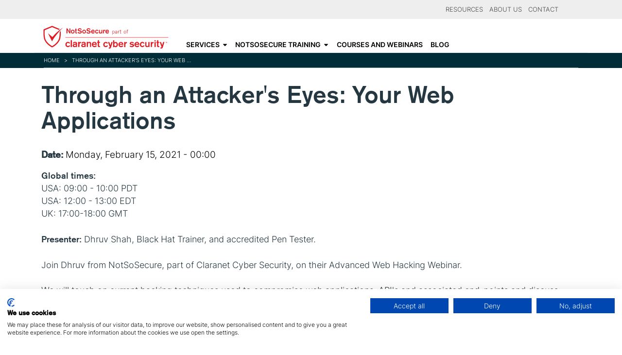

--- FILE ---
content_type: text/html
request_url: https://notsosecure.com/events/through-attackers-eyes-your-web-applications
body_size: 37479
content:
<!DOCTYPE html>
<!--[if lt IE 7]><html class="lt-ie9 lt-ie8 lt-ie7" lang="en" dir="ltr"><![endif]-->
<!--[if IE 7]><html class="lt-ie9 lt-ie8" lang="en" dir="ltr"><![endif]-->
<!--[if IE 8]><html class="lt-ie9" lang="en" dir="ltr"><![endif]-->
<!--[if gt IE 8]><!--><html lang="en" dir="ltr" prefix="content: http://purl.org/rss/1.0/modules/content/ dc: http://purl.org/dc/terms/ foaf: http://xmlns.com/foaf/0.1/ rdfs: http://www.w3.org/2000/01/rdf-schema# sioc: http://rdfs.org/sioc/ns# sioct: http://rdfs.org/sioc/types# skos: http://www.w3.org/2004/02/skos/core# xsd: http://www.w3.org/2001/XMLSchema#"><!--<![endif]-->
<head>
<meta charset="utf-8" />
<script src="https://consent.cookiefirst.com/sites/notsosecure.com-a05a0b22-40bd-469d-935d-d07fdd361d2c/consent.js"></script>

<meta name="google-site-verification" content="TPZ6OuPmijmkU03H4oYRwq-3Rm351vVjiht-_rHXuQ4" />
<meta name="msvalidate.01" content="21E2E81A8EF6FC0C9F7641AF99D113C9" />
<script src="/sites/all/themes/claranet_responsive_2018/js/blazy.min.js"></script>

<!-- Google tag (gtag.js) -->
<script async src="https://www.googletagmanager.com/gtag/js?id=G-NHPZLLN7W9"></script>
<script>
  window.dataLayer = window.dataLayer || [];
  function gtag(){dataLayer.push(arguments);}
  gtag('js', new Date());
  gtag('config', 'G-NHPZLLN7W9');
</script>
<script type="text/javascript" data-cookiefirst-category="necessary" src="//use.typekit.net/voe6fzj.js"></script>
	<script type="text/javascript" data-cookiefirst-category="necessary">try{Typekit.load();}catch(e){}</script>
<link rel="shortcut icon" href="/sites/all/assets/nss/nss-favicon.ico" type="image/vnd.microsoft.icon" />
<meta name="viewport" content="width=device-width, initial-scale=1.0, user-scalable=yes" />
<meta name="description" content="Global times: USA: 09:00 - 10:00 PDT USA: 12:00 - 13:00 EDT UK: 17:00-18:00 GMT Presenter: Dhruv Shah, Black Hat Trainer, and accredited Pen Tester. Join Dhruv from NotSoSecure, part of Claranet Cyber Security, on their Advanced Web Hacking Webinar. We will touch on current hacking techniques used to compromise web applications, API&#039;s and associated end-points and discuss: -" />
<meta name="MobileOptimized" content="width" />
<meta name="HandheldFriendly" content="1" />
<meta name="apple-mobile-web-app-capable" content="yes" />
<link rel="canonical" href="/events/through-attackers-eyes-your-web-applications" />
<link rel="shortlink" href="/node/3611" />
<meta property="og:site_name" content="NotSoSecure" />
<meta property="og:type" content="article" />
<meta property="og:url" content="/events/through-attackers-eyes-your-web-applications" />
<meta property="og:title" content="Through an Attacker&#039;s Eyes: Your Web Applications" />
<meta property="og:description" content="Global times: USA: 09:00 - 10:00 PDT USA: 12:00 - 13:00 EDT UK: 17:00-18:00 GMT Presenter: Dhruv Shah, Black Hat Trainer, and accredited Pen Tester. Join Dhruv from NotSoSecure, part of Claranet Cyber Security, on their Advanced Web Hacking Webinar. We will touch on current hacking techniques used to compromise web applications, API&#039;s and associated end-points and discuss: - Advanced vulnerability identification and exploitation techniques. - New and current hacks which affected real-life products and have found a mention in real bug-bounty programs." />
<meta property="og:updated_time" content="2021-01-21T16:47:01+00:00" />
<meta name="twitter:card" content="summary" />
<meta name="twitter:url" content="/events/through-attackers-eyes-your-web-applications" />
<meta name="twitter:title" content="Through an Attacker&#039;s Eyes: Your Web Applications" />
<meta name="twitter:description" content="Global times: USA: 09:00 - 10:00 PDT USA: 12:00 - 13:00 EDT UK: 17:00-18:00 GMT Presenter: Dhruv Shah, Black Hat Trainer, and accredited Pen Tester. Join Dhruv from NotSoSecure, part of Claranet" />
<meta property="article:published_time" content="2020-09-18T11:37:16+00:00" />
<meta property="article:modified_time" content="2021-01-21T16:47:01+00:00" />
<meta name="google-site-verification" content="H2338bZpkGoxLJE7AbowPXL3aBh6CACmHww_44SMC7Q" />
<title>Through an Attacker's Eyes: Your Web Applications | NotSoSecure</title>
<link type="text/css" rel="stylesheet" href="/sites/all/assets/nss/css/css_xE-rWrJf-fncB6ztZfd2huxqgxu4WO-qwma6Xer30m4.css" media="all" />
<link type="text/css" rel="stylesheet" href="/sites/all/assets/nss/css/css_O97MTOZ3o6nAruStzU6j43DrFYeHiZyhTmOeowScO7Y.css" media="all" />
<link type="text/css" rel="stylesheet" href="/sites/all/assets/nss/css/css_VWGhZkkR4B4tMJA7PC_wov8dAxaI-MS03BCM3K8jjJA.css" media="screen" />
<link type="text/css" rel="stylesheet" href="/sites/all/assets/nss/css/css_KYsCsqbHOmioEO7P_Lh1-kNgh48qKvL4A2tL5EOy798.css" media="all" />
<link type="text/css" rel="stylesheet" href="/sites/all/assets/nss/css/css_LnyBHwn4tcsIe_vU52zw-Hi_MzoQzg0WQqc2NhcPIgc.css" media="all" />
<style>.tb-megamenu.animate .mega > .mega-dropdown-menu,.tb-megamenu.animate.slide .mega > .mega-dropdown-menu > div{transition-delay:200ms;-webkit-transition-delay:200ms;-ms-transition-delay:200ms;-o-transition-delay:200ms;transition-duration:400ms;-webkit-transition-duration:400ms;-ms-transition-duration:400ms;-o-transition-duration:400ms;}
</style>
<link type="text/css" rel="stylesheet" href="/sites/all/assets/nss/css/css_E4VlyxyL3JMcT6dslWLGb0uQdoI2bh_Xj0N65V-bcWo.css" media="all" />
<link type="text/css" rel="stylesheet" href="/sites/all/assets/nss/css/css_smWejqFexB_rDFKKSWlAeBFeL0wXW7QAXc0ERqON49Y.css" media="screen" />
<link type="text/css" rel="stylesheet" href="/sites/all/assets/nss/css/css_FliXVOJOL2RxobOSxHu1WAlQ6r12_ilSf5VKInthVZA.css" media="all" />
<link type="text/css" rel="stylesheet" href="/sites/all/assets/nss/css/css_nVfWBhtitT5-ObUG6bbWLaPpZFkSpiHPXDARf5vE_KU.css" media="only screen" />

<!--[if lt IE 9]>
<link type="text/css" rel="stylesheet" href="/sites/all/assets/nss/css/css_z3qUzvt4vFw8xSuZNqIdYWd4ApCELRzEzpSoZMZAVvc.css" media="screen" />
<![endif]-->

<!--[if (lt IE 9)&(!IEMobile 7)]>
<link type="text/css" rel="stylesheet" href="/sites/all/assets/nss/css/css_U-lc5HTYkaDAfN8iVLal5mYo2QNQiURQe5icFQoLNG8.css" media="screen" />
<![endif]-->
<link type="text/css" rel="stylesheet" href="/sites/all/assets/nss/css/css_hmEPrLhmIt7HnpnkNcLHK3sf91wxkiiVmJqskMjhtQU.css" media="all" />
<script>(function(w,d,s,l,i){w[l]=w[l]||[];w[l].push({'gtm.start':new Date().getTime(),event:'gtm.js'});var f=d.getElementsByTagName(s)[0];var j=d.createElement(s);var dl=l!='dataLayer'?'&l='+l:'';j.type='text/javascript';j.src='https://www.googletagmanager.com/gtm.js?id='+i+dl+'';j.async=true;f.parentNode.insertBefore(j,f);})(window,document,'script','dataLayer','GTM-5PLSGRS');</script>
<script src="/sites/all/assets/nss/js/js_Pt6OpwTd6jcHLRIjrE-eSPLWMxWDkcyYrPTIrXDSON0.js"></script>
<script src="/sites/all/assets/nss/js/js_QXfaoUPxdD4EhmODgYLBOZ294_CkdD4iggkJsjc9mRs.js"></script>
<script src="/sites/all/assets/nss/js/js_d1DsNHwKLcklEn33tr-v_Y6TAndDC9IbjL3nofHKFC8.js"></script>
<script src="/sites/all/assets/nss/js/js_WiGB9Ekk71G5it7-1THHRAsEgdZhAyTXKSJRegFv690.js"></script>
<script>jQuery.extend(Drupal.settings, {"basePath":"\/","pathPrefix":"","setHasJsCookie":0,"ajaxPageState":{"theme":"claranet_responsive_2018","theme_token":"e1TLVlukE6o52-c3G65CXGUJQVbvqK2fNSQ-CTG_4ZU","js":{"sites\/all\/assets\/nss\/js_injector\/js_injector_9.js":1,"0":1,"sites\/all\/modules\/jquery_update\/replace\/jquery\/1.12\/jquery.min.js":1,"misc\/jquery-extend-3.4.0.js":1,"misc\/jquery-html-prefilter-3.5.0-backport.js":1,"misc\/jquery.once.js":1,"misc\/drupal.js":1,"sites\/all\/modules\/jquery_update\/js\/jquery_browser.js":1,"sites\/all\/modules\/admin_menu\/admin_devel\/admin_devel.js":1,"sites\/all\/modules\/claranet_2015\/js\/claranet_2015_faq.js":1,"sites\/all\/modules\/claranet_2015\/js\/claranet_2015_menu.js":1,"sites\/all\/modules\/codefilter\/codefilter.js":1,"sites\/all\/modules\/entityreference\/js\/entityreference.js":1,"sites\/all\/modules\/claranet_2015\/js\/jquery.flexslider.min.js":1,"sites\/all\/modules\/claranet_2015\/js\/claranet_2015_blocks.js":1,"sites\/all\/modules\/tb_megamenu\/js\/tb-megamenu-frontend.js":1,"sites\/all\/modules\/tb_megamenu\/js\/tb-megamenu-touch.js":1,"sites\/all\/themes\/claranet_responsive_2018\/scripts\/jquery.easytabs.min.js":1,"sites\/all\/themes\/claranet_responsive_2018\/scripts\/claranet.js":1,"sites\/all\/themes\/claranet_responsive_2018\/js\/hacks.js":1,"sites\/all\/themes\/claranet_responsive_2018\/js\/search-box.js":1,"sites\/all\/themes\/claranet_responsive_2018\/js\/jquery.matchHeight.min.js":1,"sites\/all\/themes\/claranet_responsive_2018\/bootstrap4\/js\/bootstrap.min.js":1},"css":{"modules\/system\/system.base.css":1,"modules\/system\/system.menus.css":1,"modules\/system\/system.messages.css":1,"modules\/system\/system.theme.css":1,"sites\/all\/modules\/claranet_2015\/css\/claranet_2015_faq.css":1,"sites\/all\/modules\/claranet_2015\/css\/claranet_2015_menu.css":1,"sites\/all\/modules\/claranet_2015\/css\/claranet_2015_related_contents.css":1,"sites\/all\/modules\/claranet_2015\/css\/claranet_2015_services.css":1,"sites\/all\/modules\/codefilter\/codefilter.css":1,"sites\/all\/modules\/date\/date_repeat_field\/date_repeat_field.css":1,"modules\/field\/theme\/field.css":1,"modules\/node\/node.css":1,"modules\/user\/user.css":1,"sites\/all\/modules\/video_filter\/video_filter.css":1,"sites\/all\/modules\/views\/css\/views.css":1,"sites\/all\/modules\/claranet_2015\/css\/flexslider.css":1,"sites\/all\/modules\/claranet_2015\/css\/claranet_2015_blocks.css":1,"sites\/all\/modules\/ctools\/css\/ctools.css":1,"sites\/all\/modules\/tb_megamenu\/css\/bootstrap.css":1,"sites\/all\/modules\/tb_megamenu\/css\/base.css":1,"sites\/all\/modules\/tb_megamenu\/css\/default.css":1,"sites\/all\/modules\/tb_megamenu\/css\/compatibility.css":1,"0":1,"sites\/all\/modules\/date\/date_api\/date.css":1,"sites\/all\/themes\/adaptivetheme\/at_core\/css\/at.layout.css":1,"sites\/all\/themes\/claranet_responsive_2018\/bootstrap4\/bootstrap-claranet.css":1,"sites\/all\/themes\/claranet_responsive_2018\/bootstrap4\/animate.css":1,"sites\/all\/themes\/claranet_responsive_2018\/css\/global.base.css":1,"sites\/all\/themes\/claranet_responsive_2018\/css\/global.styles.css":1,"sites\/all\/themes\/claranet_responsive_2018\/css\/fonts\/inter\/stylesheet.css":1,"public:\/\/adaptivetheme\/claranet_responsive_2018_files\/claranet_responsive_2018.responsive.layout.css":1,"public:\/\/adaptivetheme\/claranet_responsive_2018_files\/claranet_responsive_2018.responsive.styles.css":1,"public:\/\/adaptivetheme\/claranet_responsive_2018_files\/claranet_responsive_2018.lt-ie9.layout.css":1,"sites\/all\/themes\/claranet_responsive_2018\/css\/lt-ie9.css":1,"public:\/\/css_injector\/css_injector_39.css":1,"public:\/\/css_injector\/css_injector_49.css":1}},"adaptivetheme":{"claranet_responsive_2018":{"layout_settings":{"bigscreen":"two-sidebars-right","tablet_landscape":"two-sidebars-right","tablet_portrait":"one-col-vert","smalltouch_landscape":"one-col-vert","smalltouch_portrait":"one-col-stack"},"media_query_settings":{"bigscreen":"only screen and (min-width:992px)","tablet_landscape":"only screen and (min-width:769px) and (max-width:991px)","tablet_portrait":"only screen and (min-width:576px) and (max-width:768px)","smalltouch_landscape":"only screen and (min-width:321px) and (max-width:575px)","smalltouch_portrait":"only screen and (max-width:320px)"}}}});</script>
<!--[if lt IE 9]>
<script src="/sites/all/themes/adaptivetheme/at_core/scripts/html5.js?snuybd"></script>
<![endif]-->
</head>
<body class="html not-front not-logged-in no-sidebars page-node page-node- page-node-3611 node-type-events i18n-en atr-7.x-3.x atv-7.x-1.0">
  <div id="skip-link" class="nocontent">
    <a href="#main-content" class="element-invisible element-focusable">Skip to main content</a>
  </div>
  <div class="region region-page-top"><div class="region-inner clearfix"><noscript aria-hidden="true"><iframe src="https://www.googletagmanager.com/ns.html?id=GTM-5PLSGRS" height="0" width="0" style="display:none;visibility:hidden"></iframe></noscript></div></div>  <div id="page-wrapper">
  <div id="page" class="page">

          <div id="leaderboard-wrapper" class="d-none d-lg-block">
        <div class="container clearfix">
          <div class="region region-leaderboard"><div class="region-inner clearfix"><div id="block-tb-megamenu-menu-leaderboard" class="block block-tb-megamenu no-title" ><div class="block-inner clearfix">  
  
  <div class="block-content content"><div  data-duration="400" data-delay="200" id="tb-megamenu-menu-leaderboard" class="tb-megamenu tb-megamenu-menu-leaderboard animate fading" role="navigation" aria-label="Main navigation">
      <button data-target=".nav-collapse" data-toggle="collapse" class="btn btn-navbar tb-megamenu-button" type="button">
      <i class="fa fa-reorder"></i>
    </button>
    <div class="nav-collapse  always-show">
    <ul  class="tb-megamenu-nav nav level-0 items-4">
    <li  data-id="7363" data-level="1" data-type="menu_item" data-class="" data-xicon="" data-caption="" data-alignsub="" data-group="0" data-hidewcol="0" data-hidesub="0" id="" style="" class="tb-megamenu-item level-1 mega">
          <a href="/resources" >
                Resources                      </a>
          </li>

  <li  data-id="5907" data-level="1" data-type="menu_item" data-class="" data-xicon="" data-caption="" data-alignsub="" data-group="0" data-hidewcol="0" data-hidesub="0" id="" style="" class="tb-megamenu-item level-1 mega">
          <a href="/about-us" >
                About Us                      </a>
          </li>

  <li  data-id="7523" data-level="1" data-type="menu_item" data-class="" data-xicon="" data-caption="" data-alignsub="" data-group="0" data-hidewcol="0" data-hidesub="0" id="" style="" class="tb-megamenu-item level-1 mega">
          <a href="/contact-us" >
                Contact                      </a>
          </li>
</ul>
      </div>
  </div>
</div>
  </div></div></div></div>        </div>
      </div>
    
    <div id="header-wrapper">
      <div class="container clearfix">
        <header id="header" class="clearfix" role="banner">

                      <!-- start: Branding -->
            <div id="branding" class="branding-elements clearfix">

                              <div id="logo">
                  <a href="/"><img class="site-logo" typeof="foaf:Image" src="/sites/all/assets/nss/NSS-website-logo.svg" alt="NotSoSecure" /></a>                </div>
              
            </div><!-- /end #branding -->
          
        <div class="region region-header"><div class="region-inner clearfix"><div id="block-claranet-2015-menu-services-menu" class="block block-claranet-2015-menu no-title" ><div class="block-inner clearfix">  
  
  <div class="block-content content"><div class="claranet-main-menu d-none d-lg-block" id="claranet-main-menu"><span class="menu-close-icon"></span><ul class="menu clearfix"><li class="first expanded menu-depth-1 menu-item-7303"><a href="/services">Services</a><ul class="menu clearfix"><li class="first expanded menu-depth-2 menu-item-5763"><a href="/services/penetration-testing">Penetration testing</a><ul class="menu clearfix"><li class="first leaf menu-depth-3 menu-item-7383"><a href="/services/penetration-testing/infrastructure-penetration-testing">Infrastructure penetration testing</a></li><li class="leaf menu-depth-3 menu-item-7379"><a href="/services/penetration-testing/web-application-penetration-testing">Web application penetration testing</a></li><li class="leaf menu-depth-3 menu-item-7381"><a href="/services/penetration-testing/mobile-application-penetration-testing">Mobile application penetration testing</a></li><li class="leaf menu-depth-3 menu-item-5755"><a href="/services/red-team-exercises">Red team exercises</a></li><li class="leaf menu-depth-3 menu-item-7385"><a href="/services/penetration-testing/social-engineering-assessments">Social engineering assessments</a></li><li class="last leaf menu-depth-3 menu-item-7387"><a href="/services/penetration-testing/additional-security-testing">Additional security testing</a></li></ul></li><li class="expanded menu-depth-2 menu-item-7389"><a href="/services/cloud-security">Cloud security</a><ul class="menu clearfix"><li class="first last leaf menu-depth-3 menu-item-7519"><a href="/services/cloud-security/aws-managed-security-services">AWS Managed Security Services</a></li></ul></li><li class="leaf menu-depth-2 menu-item-5805"><a href="/services/continuous-security-testing">Continuous security testing</a></li><li class="collapsed menu-depth-2 menu-item-7281"><a href="/services/application-security">Application security</a></li><li class="collapsed menu-depth-2 menu-item-5835"><a href="/services/managed-detection-and-response">Managed detection and response</a></li><li class="last expanded menu-depth-2 menu-item-7391"><a href="/services/advisory-consultancy">Advisory consultancy</a><ul class="menu clearfix"><li class="first expanded menu-depth-3 menu-item-7399"><a href="/services/advisory-consultancy/pci-dss">PCI</a><ul class="menu clearfix"><li class="first leaf menu-depth-4 menu-item-7517"><a href="/services/advisory-consultancy/pci-dss/pci-qualified-security-assessor-qsa">PCI Qualified Security Assessor (QSA)</a></li><li class="last leaf menu-depth-4 menu-item-7515"><a href="/services/advisory-consultancy/pci-dss/pci-asv-approved-scanning-vendor">PCI ASV Approved Scanning Vendor</a></li></ul></li><li class="last leaf menu-depth-3 menu-item-7401"><a href="/services/advisory-consultancy/cyber-essentials">Cyber Essentials</a></li></ul></li></ul></li><li class="expanded menu-depth-1 menu-item-7253"><a href="/security-training">NotSoSecure Training</a><ul class="menu clearfix"><li class="first expanded menu-depth-2 menu-item-5765"><a href="/security-training">Offensive Security Trainings</a><ul class="menu clearfix"><li class="first leaf menu-depth-3 menu-item-7529"><a href="https://www.claranetcybersecurity.com/blackhat">Black Hat</a></li><li class="leaf menu-depth-3 menu-item-7617"><a href="/security-training/ready-steady-hack">Ready Steady Hack</a></li><li class="leaf menu-depth-3 menu-item-5813"><a href="/security-training/hacking-101">Hacking 101</a></li><li class="leaf menu-depth-3 menu-item-7293"><a href="/security-training/art-hacking">The Art of Hacking</a></li><li class="leaf menu-depth-3 menu-item-5815"><a href="/security-training/basic-web-hacking">Basic Web Hacking</a></li><li class="leaf menu-depth-3 menu-item-5819"><a href="/security-training/basic-infrastructure-hacking">Basic Infrastructure Hacking</a></li><li class="leaf menu-depth-3 menu-item-5817"><a href="/security-training/advanced-web-hacking">Advanced Web Hacking</a></li><li class="leaf menu-depth-3 menu-item-5821"><a href="/security-training/advanced-infrastructure-hacking">Advanced Infrastructure Hacking</a></li><li class="leaf menu-depth-3 menu-item-7531"><a href="/security-training/hacking-cloud-infrastructure">Hacking Cloud Infrastructure</a></li><li class="leaf menu-depth-3 menu-item-5831"><a href="/security-training/hacking-and-securing-cloud-infrastructure">Hacking and Securing Cloud Infrastructure</a></li><li class="leaf menu-depth-3 menu-item-7619"><a href="/security-training/mastering-llm-integration-security-offensive-defensive-tactics">Hacking LLM</a></li><li class="last leaf menu-depth-3 menu-item-7621"><a href="/security-training/hacking-azure-recon-domination">Hacking Azure</a></li></ul></li><li class="last expanded menu-depth-2 menu-item-7623"><a href="/security-training">Defensive Security Trainings</a><ul class="menu clearfix"><li class="first leaf menu-depth-3 menu-item-7625"><a href="/security-training/hacking-and-securing-cloud-infrastructure">Hacking and Securing Cloud Infrastructure</a></li><li class="leaf menu-depth-3 menu-item-5833"><a href="/security-training/devsecops-training">DevSecOps Training</a></li><li class="last leaf menu-depth-3 menu-item-5823"><a href="/security-training/appsec-developers">AppSec for Developers</a></li></ul></li></ul></li><li class="leaf menu-depth-1 menu-item-7369"><a href="/courses-and-webinars">Courses and webinars</a></li><li class="last leaf menu-depth-1 menu-item-7497"><a href="/blog">Blog</a></li></ul></div><button class="claranet-main-menu-mobile" type="button" data-toggle="collapse"><span class="navbar-toggler-icon"></span></button><div class="claranet-main-menu-mobilemenu d-block d-lg-none"><span class="menu-close-icon"></span><ul class="menu clearfix"><li class="first expanded menu-depth-1 menu-item-7303"><a href="/services">Services</a><ul class="menu clearfix"><li class="first expanded menu-depth-2 menu-item-5763"><a href="/services/penetration-testing">Penetration testing</a><ul class="menu clearfix"><li class="first leaf menu-depth-3 menu-item-7383"><a href="/services/penetration-testing/infrastructure-penetration-testing">Infrastructure penetration testing</a></li><li class="leaf menu-depth-3 menu-item-7379"><a href="/services/penetration-testing/web-application-penetration-testing">Web application penetration testing</a></li><li class="leaf menu-depth-3 menu-item-7381"><a href="/services/penetration-testing/mobile-application-penetration-testing">Mobile application penetration testing</a></li><li class="leaf menu-depth-3 menu-item-5755"><a href="/services/red-team-exercises">Red team exercises</a></li><li class="leaf menu-depth-3 menu-item-7385"><a href="/services/penetration-testing/social-engineering-assessments">Social engineering assessments</a></li><li class="last leaf menu-depth-3 menu-item-7387"><a href="/services/penetration-testing/additional-security-testing">Additional security testing</a></li></ul></li><li class="expanded menu-depth-2 menu-item-7389"><a href="/services/cloud-security">Cloud security</a><ul class="menu clearfix"><li class="first last leaf menu-depth-3 menu-item-7519"><a href="/services/cloud-security/aws-managed-security-services">AWS Managed Security Services</a></li></ul></li><li class="leaf menu-depth-2 menu-item-5805"><a href="/services/continuous-security-testing">Continuous security testing</a></li><li class="collapsed menu-depth-2 menu-item-7281"><a href="/services/application-security">Application security</a></li><li class="collapsed menu-depth-2 menu-item-5835"><a href="/services/managed-detection-and-response">Managed detection and response</a></li><li class="last expanded menu-depth-2 menu-item-7391"><a href="/services/advisory-consultancy">Advisory consultancy</a><ul class="menu clearfix"><li class="first expanded menu-depth-3 menu-item-7399"><a href="/services/advisory-consultancy/pci-dss">PCI</a><ul class="menu clearfix"><li class="first leaf menu-depth-4 menu-item-7517"><a href="/services/advisory-consultancy/pci-dss/pci-qualified-security-assessor-qsa">PCI Qualified Security Assessor (QSA)</a></li><li class="last leaf menu-depth-4 menu-item-7515"><a href="/services/advisory-consultancy/pci-dss/pci-asv-approved-scanning-vendor">PCI ASV Approved Scanning Vendor</a></li></ul></li><li class="last leaf menu-depth-3 menu-item-7401"><a href="/services/advisory-consultancy/cyber-essentials">Cyber Essentials</a></li></ul></li></ul></li><li class="expanded menu-depth-1 menu-item-7253"><a href="/security-training">NotSoSecure Training</a><ul class="menu clearfix"><li class="first expanded menu-depth-2 menu-item-5765"><a href="/security-training">Offensive Security Trainings</a><ul class="menu clearfix"><li class="first leaf menu-depth-3 menu-item-7529"><a href="https://www.claranetcybersecurity.com/blackhat">Black Hat</a></li><li class="leaf menu-depth-3 menu-item-7617"><a href="/security-training/ready-steady-hack">Ready Steady Hack</a></li><li class="leaf menu-depth-3 menu-item-5813"><a href="/security-training/hacking-101">Hacking 101</a></li><li class="leaf menu-depth-3 menu-item-7293"><a href="/security-training/art-hacking">The Art of Hacking</a></li><li class="leaf menu-depth-3 menu-item-5815"><a href="/security-training/basic-web-hacking">Basic Web Hacking</a></li><li class="leaf menu-depth-3 menu-item-5819"><a href="/security-training/basic-infrastructure-hacking">Basic Infrastructure Hacking</a></li><li class="leaf menu-depth-3 menu-item-5817"><a href="/security-training/advanced-web-hacking">Advanced Web Hacking</a></li><li class="leaf menu-depth-3 menu-item-5821"><a href="/security-training/advanced-infrastructure-hacking">Advanced Infrastructure Hacking</a></li><li class="leaf menu-depth-3 menu-item-7531"><a href="/security-training/hacking-cloud-infrastructure">Hacking Cloud Infrastructure</a></li><li class="leaf menu-depth-3 menu-item-5831"><a href="/security-training/hacking-and-securing-cloud-infrastructure">Hacking and Securing Cloud Infrastructure</a></li><li class="leaf menu-depth-3 menu-item-7619"><a href="/security-training/mastering-llm-integration-security-offensive-defensive-tactics">Hacking LLM</a></li><li class="last leaf menu-depth-3 menu-item-7621"><a href="/security-training/hacking-azure-recon-domination">Hacking Azure</a></li></ul></li><li class="last expanded menu-depth-2 menu-item-7623"><a href="/security-training">Defensive Security Trainings</a><ul class="menu clearfix"><li class="first leaf menu-depth-3 menu-item-7625"><a href="/security-training/hacking-and-securing-cloud-infrastructure">Hacking and Securing Cloud Infrastructure</a></li><li class="leaf menu-depth-3 menu-item-5833"><a href="/security-training/devsecops-training">DevSecOps Training</a></li><li class="last leaf menu-depth-3 menu-item-5823"><a href="/security-training/appsec-developers">AppSec for Developers</a></li></ul></li></ul></li><li class="leaf menu-depth-1 menu-item-7369"><a href="/courses-and-webinars">Courses and webinars</a></li><li class="leaf menu-depth-1 menu-item-7497"><a href="/blog">Blog</a></li><li class="leaf menu-depth-1 menu-item-7363"><a href="/resources">Resources</a></li><li class="leaf menu-depth-1 menu-item-5907"><a href="/about-us">About Us</a></li><li class="last leaf menu-depth-1 menu-item-7523"><a href="/contact-us">Contact</a></li></ul></div></div>
  </div></div></div></div>
        </header>
      </div>
    </div>

    
          <div id="breadcrumb-wrapper">
        <div class="bs-container clearfix">
          <div id="breadcrumb" class="clearfix"><ul><li class="depth-1 odd first"><span typeof="v:Breadcrumb"><a rel="v:url"  property="v:title"  href="/home">Home</a></span></li><li class="chevron"><span>></span></li><li class="depth-2 even last"><span typeof="v:Breadcrumb"><span  property="v:title" >Through an Attacker&#039;s Eyes: Your Web Applications  </span></span></li><ul></div>        </div>
      </div>
    
    
    
    <div id="content-wrapper">
              <div class="bs-container pb-5">
      
      <div id="columns"><div class="columns-inner clearfix">
        <div id="content-column"><div class="content-inner">

          
          <section id="main-content">

            
                          <header id="main-content-header" class="clearfix">

                                  <h1 id="page-title" class="hello">Through an Attacker&#039;s Eyes: Your Web Applications  </h1>
                
                
              </header>
            

            


                          <div id="content">
                <div id="block-system-main" class="block block-system no-title" >  
  
  <article id="node-3611" class="node node-events article clearfix" about="/events/through-attackers-eyes-your-web-applications" typeof="sioc:Item foaf:Document" role="article">
  
  
  
  <div class="node-content">
    <section class="field field-name-field-date field-type-datetime field-label-inline clearfix view-mode-full"><h2 class="field-label">Date:&nbsp;</h2><div class="field-items"><div class="field-item even"><span  property="dc:date" datatype="xsd:dateTime" content="2021-02-15T00:00:00+00:00" class="date-display-single">Monday, February 15, 2021 - 00:00</span></div></div></section><div class="field field-name-body field-type-text-with-summary field-label-hidden view-mode-full"><div class="field-items"><div class="field-item even" property="content:encoded"><p><strong>Global times:</strong><br />
USA: 09:00 - 10:00 PDT<br />
USA: 12:00 - 13:00 EDT<br />
UK:   17:00-18:00 GMT</p>
<p><strong>Presenter:</strong> Dhruv Shah, Black Hat Trainer, and accredited Pen Tester.</p>
<p>Join Dhruv from NotSoSecure, part of Claranet Cyber Security, on their Advanced Web Hacking Webinar.</p>
<p> We will touch on current hacking techniques used to compromise web applications, API's and associated end-points and discuss:<br />
 - Advanced vulnerability identification and exploitation techniques.<br />
- New and current hacks which affected real-life products and have found a mention in real bug-bounty programs. </p>
<p>The webinar is ideal for web developers, SOC analysts, intermediate level penetration testers, DevOps engineers, network engineers, security architects, security enthusiasts.</p>
<p>Register to join, we look forward to talking to you.</p>
<p><a class="button red large" href="https://attendee.gotowebinar.com/register/6751973773090422543?source=usweb" target="blank">Click to register</a></p>
</div></div></div>  </div>

  
  
  <span property="dc:title" content="Through an Attacker&#039;s Eyes: Your Web Applications  " class="rdf-meta element-hidden"></span></article>

  </div>              </div>
            
            
            
          </section>

          
        </div></div>

                
      </div></div>
    </div></div>

    
          <div id="pre-footer-content-wrapper">
        <div class="bs-container clearfix">
          <div class="region region-pre-footer"><div class="region-inner clearfix"><div id="block-block-101" class="block block-block pt-5 mb-0 no-title" ><div class="block-inner clearfix">  
  
  <div class="block-content content"><h2 class="bighead center text-light m-0">Speak to our experts about your needs today</h2>
</div>
  </div></div><div id="block-block-103" class="block block-block py-5 footer-form sf-form get-in-touch no-title" ><div class="block-inner clearfix">  
  
  <div class="block-content content"><form id="main-contact" action="https://webto.salesforce.com/servlet/servlet.WebToLead?encoding=UTF-8" method="POST" class="sf-form">
    <input type="hidden" name='captcha_settings' value='{"keyname":"NSS_captcha_v2","fallback":"true","orgId":"00D7Q000004RSW5","ts":""}'>
    <input type=hidden name="oid" value="00D7Q000004RSW5">
    <input type="hidden" name="lead_source" value="Web form">
    <input type="hidden" name="retURL" value="/thank-you"/>
    <!--title-->
    <input id="00N7Q00000BjS1H" type="hidden" name="00N7Q00000BjS1H" value="">
    <!--medium-->
    <input id="00N7Q00000BjS17" type="hidden" name="00N7Q00000BjS17" value="">

    <div class="row">
        <div class="col-md-6">
            <label for="first_name">First name<span>*</span></label>
            <input id="first_name" maxlength="40" name="first_name" size="20" type="text" required />
        </div>

        <div class="col-md-6">
            <label for="last_name">Last name<span>*</span></label>
            <input id="last_name" maxlength="80" name="last_name" size="20" type="text" required=true />
        </div>

        <div class="col-md-6">
            <label for="email">Email<span>*</span></label>
            <input id="email" maxlength="80" name="email" size="20" type="text" required=true />
        </div>

        <div class="col-md-6">
            <label for="Direct_Dial__c">Phone<span>*</span></label>
            <input id="Direct_Dial__c" maxlength="40" name="Direct_Dial__c" size="20" type="text" required=true />
        </div>
                    
        <div class="col-12">
            <label for="company">Company<span>*</span></label>
            <input id="company" maxlength="40" name="company" size="20" type="text" required=true />
        </div>
         <div class="col-md-12">
                    <label for="title">Region<span>*</span></label>
                    <select id="00N7Q00000FzuTL" name="00N7Q00000FzuTL" class="form-select required" required="required">
                        <option value="" selected="selected">Which region are you looking for?</option>
                        <option value="UK / Europe">UK / Europe</option>
                        <option value="North America">North America</option>
                        <option value="Asia-Pacific / Rest of World">Asia-Pacific / Rest of World</option>
                    </select>
                </div>
    </div>

    <label for="description">Message<span>*</span></label>
    <textarea name="description" required=true></textarea>

    <div class="g-recaptcha" data-sitekey="6LdEWGQbAAAAAP4sF0ynwOEzywl1yHcuWQ_Le-fm"></div>

    <input type="submit" name="submit" value="Submit"/>
</form>

<style>
.g-recaptcha {
    margin-top: 1rem;
}
.footer-form {
    color: #fff;
}
.footer-form h2 {
    color: #fff;
}
.footer-form.sf-form {
    max-width: 768px;
    margin: 0 auto;
}
.footer-form.sf-form input[type="submit"] {
    display: block;
    margin: 1.5rem auto 0;
}
.sf-form input[type="text"],
.sf-form textarea {
    width: 100%;
    min-height: 32px;
    border: 1px solid #cdcdcd;
    padding: 0.65em;
    margin-bottom: 1rem;
    outline: none;
    -webkit-transition: border 0.30s ease-in-out;
    -moz-transition: border 0.30s ease-in-out;
    -ms-transition: border 0.30s ease-in-out;
    -o-transition: border 0.30s ease-in-out;
}
.sf-form input[type="text"]:focus,
.sf-form textarea:focus {
    border: 1px solid #d9002a;
}
.sf-form textarea {
    height: 100px;
}
.sf-form input[type="submit"] {
    font-family: akzidenz-grotesk,helvetica,arial,sans-serif;
    font-size: 1.5rem;
    color: #fff;
    font-weight: 500;
    background-color: #e21e26;
    border: 0;
    padding: 0.375em 0.8em;
}
.sf-form input[type="submit"]:hover {
    background-color: #cc1a22;
}
.sf-form label {
    font-weight: 500;
    font-size: 15.4px;
}
.sf-form label span {
    padding-left: 4px;
    font-size: 1.2rem;
    line-height: 1rem;
    display: inline-block;
    vertical-align: middle;
}
.sf-form select {
    background-color: #fff;
}
</style></div>
  </div></div></div></div>        </div>
      </div>
    
          <div id="footer-wrapper">
        <div class="bs-container clearfix">
          <footer id="footer" class="clearfix" role="contentinfo">
            <div class="region region-footer"><div class="region-inner clearfix"><div id="block-block-71" class="block block-block footer-menu no-title" ><div class="block-inner clearfix">  
  
  <div class="block-content content"><div class="row">
<div class="col-6 col-lg-4">
<p class="" style="margin-top:2.3rem;">Working around the globe, founded in the UK</p>
<p><strong>Registered Office:</strong><br />
        17 Slingsby Place,<br />
        London<br />
        WC2E 9AB, UK</p>
</div>
<div class="col-6 col-lg-4 mb-4 mb-lg-0">
<h3>Quick Links</h3>
<ul class="chevron red">
<li><a href="/courses-and-webinars">Courses and webinars</a></li>
<li><a href="/blog">Blogs</a></li>
<li><a href="/privacy-policy">Privacy policy</a></li>
<li><a href="/claranet-covid-19-statement">Covid-19 Statement</a></li>
</ul>
</div>
<div class="col-6 col-lg-4">
        <a class="twitter-timeline mb-4" data-width="300" data-height="300" href="https://x.com/Claranet_Sec">Tweets by notsosecure</a> </p>
<script async="" src="https://platform.twitter.com/widgets.js" charset="utf-8"></script></div>
</div>
<style>
<!--/*--><![CDATA[/* ><!--*/

ul.chevron,
ul.chevron ul {
  list-style: none;
}
.chevron li:before {
  font-family: "claranet-glyph";
  content: "\e804";
  font-size: 1rem;
  vertical-align: top;
  background: none;
  display: inline;
  line-height: 1.4em;
  margin-right: 0.5em;
}
.chevron.red > li {
  color: #e21e26;
}
.chevron > li {
  font-weight: 500;
}
.twitter:before {
    font-family: "claranet-glyph";
    content: "\f303";
    font-size: 1rem;
    vertical-align: top;
    background: none;
    display: inline;
    line-height: 1.3em;
    margin-right: 0.5em;
}
.linkedin:before {
    font-family: "claranet-glyph";
    content: "\f31a";
    font-size: 1rem;
    vertical-align: top;
    background: none;
    display: inline;
    line-height: 1.3em;
    margin-right: 0.5em;
}

/*--><!]]>*/
</style></div>
  </div></div><div id="block-claranet-2015-blocks-copyright-info" class="block block-claranet-2015-blocks no-title" ><div class="block-inner clearfix">  
  
  <div class="block-content content"><p>© Copyright NotSoSecure Global Services Limited 2025, All Rights Reserved</p>
</div>
  </div></div><div id="block-block-111" class="block block-block no-title" ><div class="block-inner clearfix">  
  
  <div class="block-content content"><script src="https://www.google.com/recaptcha/api.js" defer></script>
<script>
function timestamp() { var response = document.getElementById("g-recaptcha-response"); if (response == null || response.value.trim() == "") {var elems = JSON.parse(document.getElementsByName("captcha_settings")[0].value);elems["ts"] = JSON.stringify(new Date().getTime());document.getElementsByName("captcha_settings")[0].value = JSON.stringify(elems); } } setInterval(timestamp, 500); 
</script></div>
  </div></div></div></div>                      </footer>
        </div>
      </div>
    
  </div>
</div>
  <script src="/sites/all/assets/nss/js/js_149TgLIs-DLakTHL2Yo8M16l74J3HlDMp5Va61SLR8Y.js"></script>
</body>
</html>


--- FILE ---
content_type: text/html; charset=utf-8
request_url: https://www.google.com/recaptcha/api2/anchor?ar=1&k=6LdEWGQbAAAAAP4sF0ynwOEzywl1yHcuWQ_Le-fm&co=aHR0cHM6Ly9ub3Rzb3NlY3VyZS5jb206NDQz&hl=en&v=7gg7H51Q-naNfhmCP3_R47ho&size=normal&anchor-ms=20000&execute-ms=15000&cb=2p2205cvpze6
body_size: 48945
content:
<!DOCTYPE HTML><html dir="ltr" lang="en"><head><meta http-equiv="Content-Type" content="text/html; charset=UTF-8">
<meta http-equiv="X-UA-Compatible" content="IE=edge">
<title>reCAPTCHA</title>
<style type="text/css">
/* cyrillic-ext */
@font-face {
  font-family: 'Roboto';
  font-style: normal;
  font-weight: 400;
  font-stretch: 100%;
  src: url(//fonts.gstatic.com/s/roboto/v48/KFO7CnqEu92Fr1ME7kSn66aGLdTylUAMa3GUBHMdazTgWw.woff2) format('woff2');
  unicode-range: U+0460-052F, U+1C80-1C8A, U+20B4, U+2DE0-2DFF, U+A640-A69F, U+FE2E-FE2F;
}
/* cyrillic */
@font-face {
  font-family: 'Roboto';
  font-style: normal;
  font-weight: 400;
  font-stretch: 100%;
  src: url(//fonts.gstatic.com/s/roboto/v48/KFO7CnqEu92Fr1ME7kSn66aGLdTylUAMa3iUBHMdazTgWw.woff2) format('woff2');
  unicode-range: U+0301, U+0400-045F, U+0490-0491, U+04B0-04B1, U+2116;
}
/* greek-ext */
@font-face {
  font-family: 'Roboto';
  font-style: normal;
  font-weight: 400;
  font-stretch: 100%;
  src: url(//fonts.gstatic.com/s/roboto/v48/KFO7CnqEu92Fr1ME7kSn66aGLdTylUAMa3CUBHMdazTgWw.woff2) format('woff2');
  unicode-range: U+1F00-1FFF;
}
/* greek */
@font-face {
  font-family: 'Roboto';
  font-style: normal;
  font-weight: 400;
  font-stretch: 100%;
  src: url(//fonts.gstatic.com/s/roboto/v48/KFO7CnqEu92Fr1ME7kSn66aGLdTylUAMa3-UBHMdazTgWw.woff2) format('woff2');
  unicode-range: U+0370-0377, U+037A-037F, U+0384-038A, U+038C, U+038E-03A1, U+03A3-03FF;
}
/* math */
@font-face {
  font-family: 'Roboto';
  font-style: normal;
  font-weight: 400;
  font-stretch: 100%;
  src: url(//fonts.gstatic.com/s/roboto/v48/KFO7CnqEu92Fr1ME7kSn66aGLdTylUAMawCUBHMdazTgWw.woff2) format('woff2');
  unicode-range: U+0302-0303, U+0305, U+0307-0308, U+0310, U+0312, U+0315, U+031A, U+0326-0327, U+032C, U+032F-0330, U+0332-0333, U+0338, U+033A, U+0346, U+034D, U+0391-03A1, U+03A3-03A9, U+03B1-03C9, U+03D1, U+03D5-03D6, U+03F0-03F1, U+03F4-03F5, U+2016-2017, U+2034-2038, U+203C, U+2040, U+2043, U+2047, U+2050, U+2057, U+205F, U+2070-2071, U+2074-208E, U+2090-209C, U+20D0-20DC, U+20E1, U+20E5-20EF, U+2100-2112, U+2114-2115, U+2117-2121, U+2123-214F, U+2190, U+2192, U+2194-21AE, U+21B0-21E5, U+21F1-21F2, U+21F4-2211, U+2213-2214, U+2216-22FF, U+2308-230B, U+2310, U+2319, U+231C-2321, U+2336-237A, U+237C, U+2395, U+239B-23B7, U+23D0, U+23DC-23E1, U+2474-2475, U+25AF, U+25B3, U+25B7, U+25BD, U+25C1, U+25CA, U+25CC, U+25FB, U+266D-266F, U+27C0-27FF, U+2900-2AFF, U+2B0E-2B11, U+2B30-2B4C, U+2BFE, U+3030, U+FF5B, U+FF5D, U+1D400-1D7FF, U+1EE00-1EEFF;
}
/* symbols */
@font-face {
  font-family: 'Roboto';
  font-style: normal;
  font-weight: 400;
  font-stretch: 100%;
  src: url(//fonts.gstatic.com/s/roboto/v48/KFO7CnqEu92Fr1ME7kSn66aGLdTylUAMaxKUBHMdazTgWw.woff2) format('woff2');
  unicode-range: U+0001-000C, U+000E-001F, U+007F-009F, U+20DD-20E0, U+20E2-20E4, U+2150-218F, U+2190, U+2192, U+2194-2199, U+21AF, U+21E6-21F0, U+21F3, U+2218-2219, U+2299, U+22C4-22C6, U+2300-243F, U+2440-244A, U+2460-24FF, U+25A0-27BF, U+2800-28FF, U+2921-2922, U+2981, U+29BF, U+29EB, U+2B00-2BFF, U+4DC0-4DFF, U+FFF9-FFFB, U+10140-1018E, U+10190-1019C, U+101A0, U+101D0-101FD, U+102E0-102FB, U+10E60-10E7E, U+1D2C0-1D2D3, U+1D2E0-1D37F, U+1F000-1F0FF, U+1F100-1F1AD, U+1F1E6-1F1FF, U+1F30D-1F30F, U+1F315, U+1F31C, U+1F31E, U+1F320-1F32C, U+1F336, U+1F378, U+1F37D, U+1F382, U+1F393-1F39F, U+1F3A7-1F3A8, U+1F3AC-1F3AF, U+1F3C2, U+1F3C4-1F3C6, U+1F3CA-1F3CE, U+1F3D4-1F3E0, U+1F3ED, U+1F3F1-1F3F3, U+1F3F5-1F3F7, U+1F408, U+1F415, U+1F41F, U+1F426, U+1F43F, U+1F441-1F442, U+1F444, U+1F446-1F449, U+1F44C-1F44E, U+1F453, U+1F46A, U+1F47D, U+1F4A3, U+1F4B0, U+1F4B3, U+1F4B9, U+1F4BB, U+1F4BF, U+1F4C8-1F4CB, U+1F4D6, U+1F4DA, U+1F4DF, U+1F4E3-1F4E6, U+1F4EA-1F4ED, U+1F4F7, U+1F4F9-1F4FB, U+1F4FD-1F4FE, U+1F503, U+1F507-1F50B, U+1F50D, U+1F512-1F513, U+1F53E-1F54A, U+1F54F-1F5FA, U+1F610, U+1F650-1F67F, U+1F687, U+1F68D, U+1F691, U+1F694, U+1F698, U+1F6AD, U+1F6B2, U+1F6B9-1F6BA, U+1F6BC, U+1F6C6-1F6CF, U+1F6D3-1F6D7, U+1F6E0-1F6EA, U+1F6F0-1F6F3, U+1F6F7-1F6FC, U+1F700-1F7FF, U+1F800-1F80B, U+1F810-1F847, U+1F850-1F859, U+1F860-1F887, U+1F890-1F8AD, U+1F8B0-1F8BB, U+1F8C0-1F8C1, U+1F900-1F90B, U+1F93B, U+1F946, U+1F984, U+1F996, U+1F9E9, U+1FA00-1FA6F, U+1FA70-1FA7C, U+1FA80-1FA89, U+1FA8F-1FAC6, U+1FACE-1FADC, U+1FADF-1FAE9, U+1FAF0-1FAF8, U+1FB00-1FBFF;
}
/* vietnamese */
@font-face {
  font-family: 'Roboto';
  font-style: normal;
  font-weight: 400;
  font-stretch: 100%;
  src: url(//fonts.gstatic.com/s/roboto/v48/KFO7CnqEu92Fr1ME7kSn66aGLdTylUAMa3OUBHMdazTgWw.woff2) format('woff2');
  unicode-range: U+0102-0103, U+0110-0111, U+0128-0129, U+0168-0169, U+01A0-01A1, U+01AF-01B0, U+0300-0301, U+0303-0304, U+0308-0309, U+0323, U+0329, U+1EA0-1EF9, U+20AB;
}
/* latin-ext */
@font-face {
  font-family: 'Roboto';
  font-style: normal;
  font-weight: 400;
  font-stretch: 100%;
  src: url(//fonts.gstatic.com/s/roboto/v48/KFO7CnqEu92Fr1ME7kSn66aGLdTylUAMa3KUBHMdazTgWw.woff2) format('woff2');
  unicode-range: U+0100-02BA, U+02BD-02C5, U+02C7-02CC, U+02CE-02D7, U+02DD-02FF, U+0304, U+0308, U+0329, U+1D00-1DBF, U+1E00-1E9F, U+1EF2-1EFF, U+2020, U+20A0-20AB, U+20AD-20C0, U+2113, U+2C60-2C7F, U+A720-A7FF;
}
/* latin */
@font-face {
  font-family: 'Roboto';
  font-style: normal;
  font-weight: 400;
  font-stretch: 100%;
  src: url(//fonts.gstatic.com/s/roboto/v48/KFO7CnqEu92Fr1ME7kSn66aGLdTylUAMa3yUBHMdazQ.woff2) format('woff2');
  unicode-range: U+0000-00FF, U+0131, U+0152-0153, U+02BB-02BC, U+02C6, U+02DA, U+02DC, U+0304, U+0308, U+0329, U+2000-206F, U+20AC, U+2122, U+2191, U+2193, U+2212, U+2215, U+FEFF, U+FFFD;
}
/* cyrillic-ext */
@font-face {
  font-family: 'Roboto';
  font-style: normal;
  font-weight: 500;
  font-stretch: 100%;
  src: url(//fonts.gstatic.com/s/roboto/v48/KFO7CnqEu92Fr1ME7kSn66aGLdTylUAMa3GUBHMdazTgWw.woff2) format('woff2');
  unicode-range: U+0460-052F, U+1C80-1C8A, U+20B4, U+2DE0-2DFF, U+A640-A69F, U+FE2E-FE2F;
}
/* cyrillic */
@font-face {
  font-family: 'Roboto';
  font-style: normal;
  font-weight: 500;
  font-stretch: 100%;
  src: url(//fonts.gstatic.com/s/roboto/v48/KFO7CnqEu92Fr1ME7kSn66aGLdTylUAMa3iUBHMdazTgWw.woff2) format('woff2');
  unicode-range: U+0301, U+0400-045F, U+0490-0491, U+04B0-04B1, U+2116;
}
/* greek-ext */
@font-face {
  font-family: 'Roboto';
  font-style: normal;
  font-weight: 500;
  font-stretch: 100%;
  src: url(//fonts.gstatic.com/s/roboto/v48/KFO7CnqEu92Fr1ME7kSn66aGLdTylUAMa3CUBHMdazTgWw.woff2) format('woff2');
  unicode-range: U+1F00-1FFF;
}
/* greek */
@font-face {
  font-family: 'Roboto';
  font-style: normal;
  font-weight: 500;
  font-stretch: 100%;
  src: url(//fonts.gstatic.com/s/roboto/v48/KFO7CnqEu92Fr1ME7kSn66aGLdTylUAMa3-UBHMdazTgWw.woff2) format('woff2');
  unicode-range: U+0370-0377, U+037A-037F, U+0384-038A, U+038C, U+038E-03A1, U+03A3-03FF;
}
/* math */
@font-face {
  font-family: 'Roboto';
  font-style: normal;
  font-weight: 500;
  font-stretch: 100%;
  src: url(//fonts.gstatic.com/s/roboto/v48/KFO7CnqEu92Fr1ME7kSn66aGLdTylUAMawCUBHMdazTgWw.woff2) format('woff2');
  unicode-range: U+0302-0303, U+0305, U+0307-0308, U+0310, U+0312, U+0315, U+031A, U+0326-0327, U+032C, U+032F-0330, U+0332-0333, U+0338, U+033A, U+0346, U+034D, U+0391-03A1, U+03A3-03A9, U+03B1-03C9, U+03D1, U+03D5-03D6, U+03F0-03F1, U+03F4-03F5, U+2016-2017, U+2034-2038, U+203C, U+2040, U+2043, U+2047, U+2050, U+2057, U+205F, U+2070-2071, U+2074-208E, U+2090-209C, U+20D0-20DC, U+20E1, U+20E5-20EF, U+2100-2112, U+2114-2115, U+2117-2121, U+2123-214F, U+2190, U+2192, U+2194-21AE, U+21B0-21E5, U+21F1-21F2, U+21F4-2211, U+2213-2214, U+2216-22FF, U+2308-230B, U+2310, U+2319, U+231C-2321, U+2336-237A, U+237C, U+2395, U+239B-23B7, U+23D0, U+23DC-23E1, U+2474-2475, U+25AF, U+25B3, U+25B7, U+25BD, U+25C1, U+25CA, U+25CC, U+25FB, U+266D-266F, U+27C0-27FF, U+2900-2AFF, U+2B0E-2B11, U+2B30-2B4C, U+2BFE, U+3030, U+FF5B, U+FF5D, U+1D400-1D7FF, U+1EE00-1EEFF;
}
/* symbols */
@font-face {
  font-family: 'Roboto';
  font-style: normal;
  font-weight: 500;
  font-stretch: 100%;
  src: url(//fonts.gstatic.com/s/roboto/v48/KFO7CnqEu92Fr1ME7kSn66aGLdTylUAMaxKUBHMdazTgWw.woff2) format('woff2');
  unicode-range: U+0001-000C, U+000E-001F, U+007F-009F, U+20DD-20E0, U+20E2-20E4, U+2150-218F, U+2190, U+2192, U+2194-2199, U+21AF, U+21E6-21F0, U+21F3, U+2218-2219, U+2299, U+22C4-22C6, U+2300-243F, U+2440-244A, U+2460-24FF, U+25A0-27BF, U+2800-28FF, U+2921-2922, U+2981, U+29BF, U+29EB, U+2B00-2BFF, U+4DC0-4DFF, U+FFF9-FFFB, U+10140-1018E, U+10190-1019C, U+101A0, U+101D0-101FD, U+102E0-102FB, U+10E60-10E7E, U+1D2C0-1D2D3, U+1D2E0-1D37F, U+1F000-1F0FF, U+1F100-1F1AD, U+1F1E6-1F1FF, U+1F30D-1F30F, U+1F315, U+1F31C, U+1F31E, U+1F320-1F32C, U+1F336, U+1F378, U+1F37D, U+1F382, U+1F393-1F39F, U+1F3A7-1F3A8, U+1F3AC-1F3AF, U+1F3C2, U+1F3C4-1F3C6, U+1F3CA-1F3CE, U+1F3D4-1F3E0, U+1F3ED, U+1F3F1-1F3F3, U+1F3F5-1F3F7, U+1F408, U+1F415, U+1F41F, U+1F426, U+1F43F, U+1F441-1F442, U+1F444, U+1F446-1F449, U+1F44C-1F44E, U+1F453, U+1F46A, U+1F47D, U+1F4A3, U+1F4B0, U+1F4B3, U+1F4B9, U+1F4BB, U+1F4BF, U+1F4C8-1F4CB, U+1F4D6, U+1F4DA, U+1F4DF, U+1F4E3-1F4E6, U+1F4EA-1F4ED, U+1F4F7, U+1F4F9-1F4FB, U+1F4FD-1F4FE, U+1F503, U+1F507-1F50B, U+1F50D, U+1F512-1F513, U+1F53E-1F54A, U+1F54F-1F5FA, U+1F610, U+1F650-1F67F, U+1F687, U+1F68D, U+1F691, U+1F694, U+1F698, U+1F6AD, U+1F6B2, U+1F6B9-1F6BA, U+1F6BC, U+1F6C6-1F6CF, U+1F6D3-1F6D7, U+1F6E0-1F6EA, U+1F6F0-1F6F3, U+1F6F7-1F6FC, U+1F700-1F7FF, U+1F800-1F80B, U+1F810-1F847, U+1F850-1F859, U+1F860-1F887, U+1F890-1F8AD, U+1F8B0-1F8BB, U+1F8C0-1F8C1, U+1F900-1F90B, U+1F93B, U+1F946, U+1F984, U+1F996, U+1F9E9, U+1FA00-1FA6F, U+1FA70-1FA7C, U+1FA80-1FA89, U+1FA8F-1FAC6, U+1FACE-1FADC, U+1FADF-1FAE9, U+1FAF0-1FAF8, U+1FB00-1FBFF;
}
/* vietnamese */
@font-face {
  font-family: 'Roboto';
  font-style: normal;
  font-weight: 500;
  font-stretch: 100%;
  src: url(//fonts.gstatic.com/s/roboto/v48/KFO7CnqEu92Fr1ME7kSn66aGLdTylUAMa3OUBHMdazTgWw.woff2) format('woff2');
  unicode-range: U+0102-0103, U+0110-0111, U+0128-0129, U+0168-0169, U+01A0-01A1, U+01AF-01B0, U+0300-0301, U+0303-0304, U+0308-0309, U+0323, U+0329, U+1EA0-1EF9, U+20AB;
}
/* latin-ext */
@font-face {
  font-family: 'Roboto';
  font-style: normal;
  font-weight: 500;
  font-stretch: 100%;
  src: url(//fonts.gstatic.com/s/roboto/v48/KFO7CnqEu92Fr1ME7kSn66aGLdTylUAMa3KUBHMdazTgWw.woff2) format('woff2');
  unicode-range: U+0100-02BA, U+02BD-02C5, U+02C7-02CC, U+02CE-02D7, U+02DD-02FF, U+0304, U+0308, U+0329, U+1D00-1DBF, U+1E00-1E9F, U+1EF2-1EFF, U+2020, U+20A0-20AB, U+20AD-20C0, U+2113, U+2C60-2C7F, U+A720-A7FF;
}
/* latin */
@font-face {
  font-family: 'Roboto';
  font-style: normal;
  font-weight: 500;
  font-stretch: 100%;
  src: url(//fonts.gstatic.com/s/roboto/v48/KFO7CnqEu92Fr1ME7kSn66aGLdTylUAMa3yUBHMdazQ.woff2) format('woff2');
  unicode-range: U+0000-00FF, U+0131, U+0152-0153, U+02BB-02BC, U+02C6, U+02DA, U+02DC, U+0304, U+0308, U+0329, U+2000-206F, U+20AC, U+2122, U+2191, U+2193, U+2212, U+2215, U+FEFF, U+FFFD;
}
/* cyrillic-ext */
@font-face {
  font-family: 'Roboto';
  font-style: normal;
  font-weight: 900;
  font-stretch: 100%;
  src: url(//fonts.gstatic.com/s/roboto/v48/KFO7CnqEu92Fr1ME7kSn66aGLdTylUAMa3GUBHMdazTgWw.woff2) format('woff2');
  unicode-range: U+0460-052F, U+1C80-1C8A, U+20B4, U+2DE0-2DFF, U+A640-A69F, U+FE2E-FE2F;
}
/* cyrillic */
@font-face {
  font-family: 'Roboto';
  font-style: normal;
  font-weight: 900;
  font-stretch: 100%;
  src: url(//fonts.gstatic.com/s/roboto/v48/KFO7CnqEu92Fr1ME7kSn66aGLdTylUAMa3iUBHMdazTgWw.woff2) format('woff2');
  unicode-range: U+0301, U+0400-045F, U+0490-0491, U+04B0-04B1, U+2116;
}
/* greek-ext */
@font-face {
  font-family: 'Roboto';
  font-style: normal;
  font-weight: 900;
  font-stretch: 100%;
  src: url(//fonts.gstatic.com/s/roboto/v48/KFO7CnqEu92Fr1ME7kSn66aGLdTylUAMa3CUBHMdazTgWw.woff2) format('woff2');
  unicode-range: U+1F00-1FFF;
}
/* greek */
@font-face {
  font-family: 'Roboto';
  font-style: normal;
  font-weight: 900;
  font-stretch: 100%;
  src: url(//fonts.gstatic.com/s/roboto/v48/KFO7CnqEu92Fr1ME7kSn66aGLdTylUAMa3-UBHMdazTgWw.woff2) format('woff2');
  unicode-range: U+0370-0377, U+037A-037F, U+0384-038A, U+038C, U+038E-03A1, U+03A3-03FF;
}
/* math */
@font-face {
  font-family: 'Roboto';
  font-style: normal;
  font-weight: 900;
  font-stretch: 100%;
  src: url(//fonts.gstatic.com/s/roboto/v48/KFO7CnqEu92Fr1ME7kSn66aGLdTylUAMawCUBHMdazTgWw.woff2) format('woff2');
  unicode-range: U+0302-0303, U+0305, U+0307-0308, U+0310, U+0312, U+0315, U+031A, U+0326-0327, U+032C, U+032F-0330, U+0332-0333, U+0338, U+033A, U+0346, U+034D, U+0391-03A1, U+03A3-03A9, U+03B1-03C9, U+03D1, U+03D5-03D6, U+03F0-03F1, U+03F4-03F5, U+2016-2017, U+2034-2038, U+203C, U+2040, U+2043, U+2047, U+2050, U+2057, U+205F, U+2070-2071, U+2074-208E, U+2090-209C, U+20D0-20DC, U+20E1, U+20E5-20EF, U+2100-2112, U+2114-2115, U+2117-2121, U+2123-214F, U+2190, U+2192, U+2194-21AE, U+21B0-21E5, U+21F1-21F2, U+21F4-2211, U+2213-2214, U+2216-22FF, U+2308-230B, U+2310, U+2319, U+231C-2321, U+2336-237A, U+237C, U+2395, U+239B-23B7, U+23D0, U+23DC-23E1, U+2474-2475, U+25AF, U+25B3, U+25B7, U+25BD, U+25C1, U+25CA, U+25CC, U+25FB, U+266D-266F, U+27C0-27FF, U+2900-2AFF, U+2B0E-2B11, U+2B30-2B4C, U+2BFE, U+3030, U+FF5B, U+FF5D, U+1D400-1D7FF, U+1EE00-1EEFF;
}
/* symbols */
@font-face {
  font-family: 'Roboto';
  font-style: normal;
  font-weight: 900;
  font-stretch: 100%;
  src: url(//fonts.gstatic.com/s/roboto/v48/KFO7CnqEu92Fr1ME7kSn66aGLdTylUAMaxKUBHMdazTgWw.woff2) format('woff2');
  unicode-range: U+0001-000C, U+000E-001F, U+007F-009F, U+20DD-20E0, U+20E2-20E4, U+2150-218F, U+2190, U+2192, U+2194-2199, U+21AF, U+21E6-21F0, U+21F3, U+2218-2219, U+2299, U+22C4-22C6, U+2300-243F, U+2440-244A, U+2460-24FF, U+25A0-27BF, U+2800-28FF, U+2921-2922, U+2981, U+29BF, U+29EB, U+2B00-2BFF, U+4DC0-4DFF, U+FFF9-FFFB, U+10140-1018E, U+10190-1019C, U+101A0, U+101D0-101FD, U+102E0-102FB, U+10E60-10E7E, U+1D2C0-1D2D3, U+1D2E0-1D37F, U+1F000-1F0FF, U+1F100-1F1AD, U+1F1E6-1F1FF, U+1F30D-1F30F, U+1F315, U+1F31C, U+1F31E, U+1F320-1F32C, U+1F336, U+1F378, U+1F37D, U+1F382, U+1F393-1F39F, U+1F3A7-1F3A8, U+1F3AC-1F3AF, U+1F3C2, U+1F3C4-1F3C6, U+1F3CA-1F3CE, U+1F3D4-1F3E0, U+1F3ED, U+1F3F1-1F3F3, U+1F3F5-1F3F7, U+1F408, U+1F415, U+1F41F, U+1F426, U+1F43F, U+1F441-1F442, U+1F444, U+1F446-1F449, U+1F44C-1F44E, U+1F453, U+1F46A, U+1F47D, U+1F4A3, U+1F4B0, U+1F4B3, U+1F4B9, U+1F4BB, U+1F4BF, U+1F4C8-1F4CB, U+1F4D6, U+1F4DA, U+1F4DF, U+1F4E3-1F4E6, U+1F4EA-1F4ED, U+1F4F7, U+1F4F9-1F4FB, U+1F4FD-1F4FE, U+1F503, U+1F507-1F50B, U+1F50D, U+1F512-1F513, U+1F53E-1F54A, U+1F54F-1F5FA, U+1F610, U+1F650-1F67F, U+1F687, U+1F68D, U+1F691, U+1F694, U+1F698, U+1F6AD, U+1F6B2, U+1F6B9-1F6BA, U+1F6BC, U+1F6C6-1F6CF, U+1F6D3-1F6D7, U+1F6E0-1F6EA, U+1F6F0-1F6F3, U+1F6F7-1F6FC, U+1F700-1F7FF, U+1F800-1F80B, U+1F810-1F847, U+1F850-1F859, U+1F860-1F887, U+1F890-1F8AD, U+1F8B0-1F8BB, U+1F8C0-1F8C1, U+1F900-1F90B, U+1F93B, U+1F946, U+1F984, U+1F996, U+1F9E9, U+1FA00-1FA6F, U+1FA70-1FA7C, U+1FA80-1FA89, U+1FA8F-1FAC6, U+1FACE-1FADC, U+1FADF-1FAE9, U+1FAF0-1FAF8, U+1FB00-1FBFF;
}
/* vietnamese */
@font-face {
  font-family: 'Roboto';
  font-style: normal;
  font-weight: 900;
  font-stretch: 100%;
  src: url(//fonts.gstatic.com/s/roboto/v48/KFO7CnqEu92Fr1ME7kSn66aGLdTylUAMa3OUBHMdazTgWw.woff2) format('woff2');
  unicode-range: U+0102-0103, U+0110-0111, U+0128-0129, U+0168-0169, U+01A0-01A1, U+01AF-01B0, U+0300-0301, U+0303-0304, U+0308-0309, U+0323, U+0329, U+1EA0-1EF9, U+20AB;
}
/* latin-ext */
@font-face {
  font-family: 'Roboto';
  font-style: normal;
  font-weight: 900;
  font-stretch: 100%;
  src: url(//fonts.gstatic.com/s/roboto/v48/KFO7CnqEu92Fr1ME7kSn66aGLdTylUAMa3KUBHMdazTgWw.woff2) format('woff2');
  unicode-range: U+0100-02BA, U+02BD-02C5, U+02C7-02CC, U+02CE-02D7, U+02DD-02FF, U+0304, U+0308, U+0329, U+1D00-1DBF, U+1E00-1E9F, U+1EF2-1EFF, U+2020, U+20A0-20AB, U+20AD-20C0, U+2113, U+2C60-2C7F, U+A720-A7FF;
}
/* latin */
@font-face {
  font-family: 'Roboto';
  font-style: normal;
  font-weight: 900;
  font-stretch: 100%;
  src: url(//fonts.gstatic.com/s/roboto/v48/KFO7CnqEu92Fr1ME7kSn66aGLdTylUAMa3yUBHMdazQ.woff2) format('woff2');
  unicode-range: U+0000-00FF, U+0131, U+0152-0153, U+02BB-02BC, U+02C6, U+02DA, U+02DC, U+0304, U+0308, U+0329, U+2000-206F, U+20AC, U+2122, U+2191, U+2193, U+2212, U+2215, U+FEFF, U+FFFD;
}

</style>
<link rel="stylesheet" type="text/css" href="https://www.gstatic.com/recaptcha/releases/7gg7H51Q-naNfhmCP3_R47ho/styles__ltr.css">
<script nonce="yhKAKrIbyENr5_IXeXBPvA" type="text/javascript">window['__recaptcha_api'] = 'https://www.google.com/recaptcha/api2/';</script>
<script type="text/javascript" src="https://www.gstatic.com/recaptcha/releases/7gg7H51Q-naNfhmCP3_R47ho/recaptcha__en.js" nonce="yhKAKrIbyENr5_IXeXBPvA">
      
    </script></head>
<body><div id="rc-anchor-alert" class="rc-anchor-alert"></div>
<input type="hidden" id="recaptcha-token" value="[base64]">
<script type="text/javascript" nonce="yhKAKrIbyENr5_IXeXBPvA">
      recaptcha.anchor.Main.init("[\x22ainput\x22,[\x22bgdata\x22,\x22\x22,\[base64]/[base64]/[base64]/[base64]/cjw8ejpyPj4+eil9Y2F0Y2gobCl7dGhyb3cgbDt9fSxIPWZ1bmN0aW9uKHcsdCx6KXtpZih3PT0xOTR8fHc9PTIwOCl0LnZbd10/dC52W3ddLmNvbmNhdCh6KTp0LnZbd109b2Yoeix0KTtlbHNle2lmKHQuYkImJnchPTMxNylyZXR1cm47dz09NjZ8fHc9PTEyMnx8dz09NDcwfHx3PT00NHx8dz09NDE2fHx3PT0zOTd8fHc9PTQyMXx8dz09Njh8fHc9PTcwfHx3PT0xODQ/[base64]/[base64]/[base64]/bmV3IGRbVl0oSlswXSk6cD09Mj9uZXcgZFtWXShKWzBdLEpbMV0pOnA9PTM/bmV3IGRbVl0oSlswXSxKWzFdLEpbMl0pOnA9PTQ/[base64]/[base64]/[base64]/[base64]\x22,\[base64]\x22,\x22w4Y5wrfCtlHCksKlGMO6w53DrSQDwqFYwohmwrlCwrLDl2bDv3rChU9Pw6zCmMOLwpnDmVvCusOlw7XDlkHCjRLChTfDksOLZGLDnhLDn8OEwo/ClcKBGsK1S8KEDsODEcOIw5rCmcOYwq3ChF4tIjodQl9masKLPsOJw6rDo8O9wpRfwqPDllYpNcKtSzJHAcOVTkZww7gtwqErGMKMdMOTCsKHesOKI8K+w58qeG/DvcOUw7E/b8KRwrd1w53CrUXCpMObw6nCk8K1w57Do8Ovw6YYwpx8ZcO+wqdnaB3DmMO7OMKGwqgywqbCpH7CpMK1w4bDhAjCscKGVAciw4nDpxETURt5ex9oWixUw6PDgUV7OMOZX8K9AC4Ha8Knw7zDmUd0ZnLCgzREXXUfMWPDrFjDrBbChj/CgcKlC8OtdcKrHcKaB8OsQlgSLRVdUsKmGncmw6jCn8OmcsKbwqtAw7Unw5HDv8Orwpw4wrXDinjCksO9KcKnwpZDLhIFByvCpjo/Ew7DlDvCgXkMwogDw5/CoQQqUsKGKcOjQcK2w7nDmEp0LG/CksOlwqUew6YpwrHCp8KCwpVFVUgmF8KFZMKGwpt6w55OwqAgVMKiwphaw6tYwoojw7vDrcO3JcO/UCp4w5zCp8KzCcO2LyrCg8O8w6nDncK2wqQmZ8KzworCrh/DnMKpw5/DksOmX8OewqTCiMO4EsKPwp/Dp8OzQcOuwqliG8KQworCgcOVUcOCBcOWFjPDp0Iqw45+w4rCqcKYF8Kyw6nDqVhnwrrCosK5wrVNeDvCpsOubcK4wojCtmnCvzo/woUiwpwAw49vGzHClHU2wrLCscKBZMKcBmDCksKUwrs5w5HDizRLwpRoIgbCsnPCgDZqwpEBwrxdw5ZHYF7Ch8Kgw6MwdAxsam4Abm1RdsOEXxISw5Nhw4/[base64]/Cu8KMFCZGw7DDocKdLUHCrMOCwrzDvcOpw5PCuMOuw40fw7/[base64]/Cg8OaM8Oww6fDiEHDlQvCvHjCkWDDlcKmWlPDuBJEEFzDgMOswojDhcKXwpnCm8O1w53DljNWZT1XwrvDmwsqVkIqDG1md8O+wpTCpycQwp3DiztDwotaTsKSBsO2wrrCjcOPbjHDl8KLXncywq/Du8OxAj0Fw4lRcsO0wq/DrMOMwrErw7xDw63CssK7I8OOBEwWKcOawq8EwpjCl8K/dcOSwo/DgHDDnsKDZMKaY8KRw51Uw53DrRh0w5bDoMKTw53Duk7CscORc8KCNll8CxstVTZPw6UvdcKnMcOrw5TCoMKQw6HCuBvDocKGOlzClg3Ck8OqwqZGLScEwqFyw7RTw5DCscOOw6fDlMKRS8OHO00sw4RfwpN9wqY/w4nDmcOVXxrCncKMY1/DkBbDqj/DtMO3wpDClcOtdsKuacO2w4sHAcKQPMKRwpNxRljDhkzDpMOQw43Dr1kEKcKBw7w6UlEfbzopw5fCn0nCoX4EIUPDtX7DncKxwo/[base64]/CqcKYIXIVOcO0w7zDtgzDtUcBP8K3SE/[base64]/Du8OLwpzDr8KbVCIMcVhlw6FEw4o0w63DicO7KWLCsMKuw4lbDSJlw7RIw67CiMOfw5MWIcOHwrPDtgfCjwBrKMOOwo5LPMKMR2bDu8KuwoVYwozClsKXYR/[base64]/wr1aIMKRwoXDlMOzw5NxMMOcw5DCkcOFwrASTDDCh8KGY8KjQAnDhAkYwqHDkxXCnVMBw4/DkMKeVcKqDHrDmsKPwrUXdsONw7TDiyAXwp8UIsOQV8Olw6fDqMOHN8KAwqBBC8OGIsOMNnE2wqLDoRLCqBjDuyjDgVPCljx/XDMEUGNGwr3CpsOyw61iWMKcbcKFwqnDpWPDosK6wqkdN8KHUmlSw4Ylw4kmNMKoJDEbw6YsEcK4eMO4UjfCr2V7UMOSLGfCqRZFIcOFS8OPwooINsOBT8OwQMO/[base64]/Du0c/woM5wr8ddEEuS8Khw7x4w5xvUsKmw4seNcOPL8K9NBzDn8OjZitmwrnCjcKzQAJdAHbDtsOFw4xJMzU1w5oYwpLDqsKCW8Kjw74Pw5fClHvDjcKfw4HCu8ORRMKae8OXwpPCmcO/QMK8e8O0wpzDjCLDvXTCrVd2JSjDpcOZw63Dvy7ClsO9w5Vawq/CtUQCw4bDmFIiYsKVZGDDkWbDrDvDmB7CqMKmw5EKEsKyI8OIA8KrIcOrw5/[base64]/eHFlW8OLw77DlwZzw68oIMKrJMOCw47DmkfChnPCksO9DcK2Vy/CqsOpwpHCmk8dwqxUw6YCEMKEwrASfivCsWwYdCIRRcKVwpfDtixUcwcJwrbCmsOTD8O+woPDsGTCjUbCsMORwr0AXBBGw6w+H8O6MMOEw7DDnlgyZsOowpxPTcK4wq/DuBnDqHLChQQfcsO2w75uwpNbw6BacUTClMOKfVEUP8KHf0suwpstGkLCjsKww65BasOOw4I2woXDhMKww5k0w7PCoR/[base64]/DuR9Gwq/Cvm3Dml/[base64]/[base64]/DsEzCkD/Dp006wqstw6bDmFzDk2pwO8O4wqvDuGvDkcKyCx/CpRlvwrDDu8O9woVRwrQ1R8OPw5LDiMO9AkRVYg3Cg34Owoojw4JDQsK4w6XDksO7w5orw5IoegYVTkbCjcKXfR7DnsOofsKcVyzDkMK6w6DDisO/E8Ohwp4sTyUJwoXDu8OaewzCsMKnw5HCp8ORw4UkasKAO3QNGmpMIMO4Z8KZUcOcAybChxHCvcOKw4JGQAXDjsOLw4jDiTt6SMOfwp98w7dtw50OwrjCnVUXXyfDvg7DqsOKb8O4woZ8wo7DqMKpworCisOpECBbSm3ClHUiwo/[base64]/wofDkzXCiX8HwpTDiFwawoJKPG3Co8K+w4bDiRbDizbCh8KQwq8cwrwqwrlHwrw+wr/[base64]/DvsOewrQ8RMOAYMKRU8Orwq42woJ9SGRjR1PCp8K9CU3DgsO6w49vw43DncOvDUzDqll/wp/Chg4iHmUtA8KjcsOKa0FCwr3DkFtOw7fCmy1YJMKzcgvDl8OXwrknwolNwrYBw6zDiMKlwrPCuH3CgkByw6p5TcOGVjTDvcO4KcK2DQ/Dmj4dw7DCijzChsOnw6LCmVxeOjnCvsKww7Mzc8KJw5dwwofDqCfDrRUWw6QQw7s9wqXDgyl+wrdUNcKKdRJETXjDrMOueQ/ChsO/wropwqVKw6zCp8OQwqcpVcO3w6IBZRnCg8K8wrhow5t+aMOKwosCD8O+wozDn3vCl2vDtsKcwoFWIygcw6Z6A8K9V2cOwr0pTcK1wpDCnz9uL8KCGMKsdMKcScO8Ej/CjUHCj8O0I8KDC090w4VMID/DqMKHwrA0csKLM8K+wozDoQPCuCHDggVCVsKrBsKMwo/DjmbCmGBJdCTDkjIHw6VBw5Fcw7PDqkTDm8OBCRDDlcOOw6tgJcKxwqTDmHPCvMKMwpknw5Uad8KiIcO6EcKZecOzNMKuaETCllbChsOnw4/DgzzDrx8Ow55NF33DtMO+w7TDnMKmT2rDgBnDscKNw6bDmiw4bcOvwoh9w6DCgirDisKEw7oSw7UZKG/DmR1/YgfDt8KiesOmJ8ORw67Ct211JMO4w550w5XCtW9hdMOWwrEnw5DCh8K8w69/wowYIgdjw68CCSHCucKMwqYVw5LDhBAQwpYfUAt7AwvCgh0+wrLDs8KyNcKfYsK3CFjDtcKQw4HDlcKPw7lswodPPw3CthDCkBJzwqnDhWEqA2/DtxlBUwE8w6rDk8Kqw6Ndw5LCksKoJMO6GsKWDMKjF2B2wozDuRHCukrCpybComfDusK1AsODAWk5IRJ/PsKBwpBHwohLAMKsw6nCqDE4B2BVw5jCqzhScg/[base64]/[base64]/CsHXDoEtIw4B0RsO8AWlrwqsewo3Du8Khw5p2ThJhw7duHk7Di8KzcQkVXgh9QEBOSRBTw6J8wrbCq1U7w7A6wpwRwo8BwqUZw48iwokMw7HDlgDCsB9Cw5TDhVhFFBZAXWIYwpRiPxQKVHDCicOhw5/[base64]/wqPCqgDCs8Khw4LDplUOMsK0w7LDp8KaKRA8CTXChMK/OSjDocOZR8Ocwo3CoRdZL8KbwrB6XcO+w4ACRMKVJcOGVUtdw7bDh8OawqTDllg/wogGwrnClxvCr8KLbX40w5ROw6JGX2jDkMOBT2fCvR4jwodQw5AcXMO6UxwYw4rCocKpL8Kpw4gHw7ZgajslVyjDoXUqHsOkSwzDnsOvQMOASxI3NsOeEsOuw4PDh3fDtcOOwrkNw6Z8JWJ1w6/Ct24TZMOSw7cTwonCi8OeIRozwoLDlBN4wpfDmRRyZVHCn3XDmsOESloWw4jDr8O0w50Gw7HDtEbCpG7Cr3LDlCQvPyLDksK3w5d3c8KbGioPw65Qw58Vwr/[base64]/Duk4RKS/[base64]/CiHjDojDClxNVfkrClsOkwofChcKtbX3CssO/QSQbHXM5w7vCoMKuecKFaDzDtMOIHwkDdCcBw7s1YMKLwpLCscOdwp9ffsOwJzA7wpbCjy0HdcKxw7DCuVk5EStsw67DncOnKMOvw5TCjwtiHcKhRFfDpmfCuUFYw7IqFsKpW8O3w6bCng/[base64]/DpRrDkxJwWWoNwrYowrPCpR88YsOWLsOEw6FXIBAcwqNGRXDCmwfDg8O7w5zDiMKrwoYCwqR0w7R9LcO3wrAswojDvMKvw7cpw5fCh8K+dsO4e8OjL8OmEgk9wr4/w5t3ecOxwpsgUC/DgsKhesK+aA/CicOMwqjDiyzCmcKsw6UNwrgRwrAKw5bCmgUmHMKNUVpcKsOjw7dKR0Ugwo3ClkzCgRFWwqHDg3PDmQ/Ci2sBwqE9wq7CuTpwczrCjV7Cn8KUwqxpw6VYQMOow6zDiCDDmsO5w54Bw5/DtMOlw7LChQHDscKsw7lASMOqXCLClcOJw4ppdD5Rwp04EMO5w4TChiHDoMOsw5rDjTTCnMOxLErCq2DDp2LCn0wxDsK9ZMOseMKafsOEw4NiccKoEBFEwoJOG8Kxw5/DhjEiGyVVdVkaw6TDvcK1w6Aeb8O2Mj8qdVhUZMKsL3cGMDNtEAR3wqQJQ8O7w4cPwr/DscO9w717QwpLPMKCw6hIwr3CpcOgQcKhWMO7w4LDkcKGe1YDwrnCpsKNPMKRcsKlwrbDhsOyw4R3Umo+bMOpBRt2JEktw6vCqcOrd1NMR3xWA8KSwpFAw7Blw5k3wqB7w6zCt0Y7CMOOwrhZW8O/[base64]/DpBUAf8KwHMOfHh09w5dwcBPDtMKWYsK9w700L8KrdGXDk2DCncKjw57Dm8Kbw6JWB8KsUsKVwqvDtMKHw5Nvw53Duw/CsMKjwqAnTyVPYUoHwpLCmMK+a8OHXMKXEBrCuAjCuMKjw50Nwq4mAcOEWw49w4bCisKxcUdKbnzCtsKUDifDpEBSQMKvN8KrRC97wqzDtMOHwpHDhDkRVMOnwpLDmsKSw74Kw5Fkw7xTwqzDjcONecK7EcOHw4Q8w5ofOMK3Fkgvw6/[base64]/CpUPDnMKOwojDmsO+ZygHw7bCosK9wrTDm09hw4ZsLsKRw6QMf8KJwqpcwqgEaH5AX3/DnjhRXVtXw6VFwrHDucOzw5HDmwVqwqlkwpYoEXwCwrfDlMOLe8OQesKwa8KOe28ZwpFBw5DDhHvDkCTCsTcPJMKZwoBOCsONwo9IwovDq3TDi0AvwrXDmcKWw7DCgsOHDsONwq7Dh8K/wrJBcsK2bi5Nw4zCiMKUwqvCtV0yKxwJJ8KuBkDCj8K8QjzDmMKRw6HDo8OhwpzCrMOaF8O/w7bDosOHTsK7RsKVwookEHDDpUUSYcKqw6HClcKDe8OjBsOxwrwaUx7CqzTCgThSJVBUdAsuJ2MUw7ISw4dQw7zCgcKhF8OCw7TDt30xFiwBAMKRLBPCvsKlw6rDocOlfF/CjsKrDGjDpcOdXkXDvT9zwo7CgFsFwpnDkxx6IivDpcO7T3odcBlywo3DiUNFETASwqlTZsORwoQaCcKUwosaw5ksdcOtwrfDlkExwqLDrG/[base64]/DgFAaw5fCugMew5HDnsK2woXDqBXDosKLw6tOwpfCmF3ChcOrMxoww5rDjgbDjsKmfcKFUcOrNk/CtlF3fcKbdMO0Hy3CvcOAw68yBWTCrB4mWsKCw5LDh8KZP8OfOMOnO8KAw4DCiXTDkx7DlcKVcMK5wqx4w4PDkA16XRPDrxnClElfWHtrwp7DiHbCpcOnIxPCg8KnJMK5S8K/K0/[base64]/DozVUCHTDqFlgw7TCqRzDk8OHa0FEQMOIw6vCk8Ogw55BDsOZw6DCmS3DogfDvAJiw5pNQnQfw611woY+w5wcNMKxWj7DjMOGVQ/[base64]/Ds8O3w4bCk8OBwqHDgAc/w5HDjMOAHcKdwpNhXMK7LMKuw6IbCMKcwqdlcsKNw7LCli88JRrDscOnbjcMw6pXw53DmMKfFsK/woN0wqjCvMOlD0UnCMK8BcOowo3Chl3CpMOWw7XCssO3I8OXwoPDnMKsCyjCp8KKFMODwpImCzgvI8O8w6RQHMO2wozCmS/Dv8KQWxPDqXLDosOOKsKyw77DgMKzw4scwpQCw6wsw68uwpvDhgplw7/DgsOQbFVXw5w9woY7w5Y3wpNeHcO/wpjClxxyIMK5PsOpw4fDtcKvGTvDvlfCl8OPRcKJI1XDp8O4woDDiMKDcGTCqBwcwrYuw53Dhn5SwpBuYAHDlcKKEcOVwoDCgTUnwqI/BwfCkCTClBwCIMOUPhrDnhfDoVLDisKbSMO7aF7DssKXNzwXKcOVfVfDt8KjcsO1MMOow7B/NV/DqMK6XcOuP8OiwoLDj8KgwqDDtUXCn1Q2FsONQTrDmsKUwqEJw4rChcKPwqPDvSQAw54QwojCg2jDpRV7NyhIF8O/w4rDscOdCcOLRsOMTMO2TjNZGzxIGMK/[base64]/CmQ/[base64]/DpRdIwoAkR8KfIMOYZ1jCs3EuJgcCw6nDilEYT0NnOsKvXsKgwqIFw4FnQsKtYyrCjmfCt8KbU1LCgSM4MsOYw4XDsinCpsKnw7xoBxXChMOkw5nDqVIrwqXDh1LDqMK7w4vDsj/Ch2fDhMKZwox7I8ODQ8KSw4I/[base64]/Cq8Oaw4IkSsO4wpjCkQxnNsOZwpDDmVYXwog3FsKFfGjCj37Cv8OEw4IZw5/CscKlwqnCkcKcdnzDoMKQwrIKDMKDwpXDuUopwoQeAx8iwopow7fDhMOXWy48w6hpw7XDgcK/QcKBw5xPw4IiBsKNwq8gwoTDlSJdOisxwp03w5HDo8K5wq/[base64]/DisKrEcKZSsK7wojCpxDDrsKtw4/DrB7DncKPwprDrcOzwq0Qw4YtY8KueS/ChsOGwq7Cj1HDo8Olw4PDt3oXNsO9wq/[base64]/DvGFwwqfCmMKQw53Dl2IQNcOzUA4kZTzDuRLDiH3ClcKQd8KmfAtPU8OHw6lLCsKEB8O3wqEyCMKVwpvDsMK4wqclQX8jZHkjwpbDgik1E8KbZXLDiMOIT1nDiiHCucOTw7s+w7HCkcOkwq8KeMKKw6EPwqbCumDCo8OiwooUOMOgYgfDtcKRSgZSwoZKWE/DucKzw6zDnsO8wrQaaMKAGDhvw4kOwrZUw4fDjXs1A8OVw7rDgcOLw6fCtsKUwonDjiEcwqXCjcORw78iC8KmwpB0w5DDqXDCk8KXwqTCkVMyw5pCwqHCmS7CuMKlwqh+WsOzwrPDvsOrQwHCiC8Qwp/CklR3d8OqwpUeSWfDi8OFVnvCkcO/V8KVH8O5HMKvL0LCr8O6woTDj8KUw4bCuQQew6xZw5hPwp8MTMKuwqAhEmbCicKHSW/CpBMNDC4ccCDDksKIw5rCuMOYwqnCgHXDg1FNBjTCjHpoTsOIw4DDmcKewonDpcKoWsO2awXDjsOiw6EHw4g5L8O/T8OnQMKkwr4YMQ9KcsKDWsO0wrPCkWpOFVfDsMOYHDRXXMKXU8OwIitZEsKqwqUMw6lpNEXCtTYywrDDhGljJw8aw4zDlMKBw44STmjCucOfwoswDQBbw7hVw6lTesOINRXCnsOSwp3CsSwJM8OmwrUOwo8bR8KxIMO9wrV5IDoaH8KMwo3CtzLCpwM5wpVPw4/[base64]/[base64]/[base64]/DjsKQwrbDicKywpsDJhrCmDPCqnc6FQpOwodQIcOTw6XCq8KTwoTDjMOmw4HDqcKIPcKPwrFJFsKefxwUVG/CmcOnw6I9wr4mwqcKYcOOwpbDgBZZwqMqVn5Zwqp8wohPGsKnacOAw5vCjcOMw7NOw5HCpcO6wrTDusOFUWrDnjnDjk0ONBkhHE/CnsKWdcKkYcOZP8OAGsKyOsOqGMKuw5bDgB52FMK7R0s9w5XCsTLCjcOxwozCnD7DhBQ6w4oJwozCul4Hwr/[base64]/[base64]/Ch8OxI8O0DgvCnRjClXTCuhMCw7BnwozDkhRATcOpVsO1cMK0wrl3PVxYbizDtMOwHXsuwoTDgXvCuAPCmsOxQMOywq0bwoRdw5Qmw5/[base64]/CiW4ywpxuClfDg8ONNMOjOcO/w6PDsMK1wqbDgQjCnjtKw4nDusKvwpRTZ8Kxa23Cg8OEDFXDpwsNw79Mwq11D1bCkyp6w4LCtsOpwrkbw6F9w7jDsUVtGsOOwpA4wqBnwqo6fj/CqEDDqAVDw7zCisKCw4XConMiwrh2OCfDhxPCj8KoccOvw5nDtjPCpsKuwrEBwqZFwrpTEHbCjmsrDsO3wpcbRGHDicKhw49Sw4whNMKPRMKgGyttwrBow4Vtw6UVw78Cw5duwozDt8ORG8K3W8KFwopdScO+fMO/w6slwq7CjsOew4PDimfDs8K7Qz4fbMK/wqfDmcOHasO/wrLCiRQXw6AWwrNTwoXDu0nDusOIa8OvWcK+bsOYDsOFD8Obw7LCr3HDvMKIw4LCpmnCs0nCvG/CvQXDpMKRwr9zDsOCCcKdJ8KZw7V6w71gwqIKw59Lw7kBwp9pBX1EF8OAwqILw77Cqg4zQQsDw6jCrU0tw7Yew7sTwrrDisO7w7rClyZTw6wXdcKLHMKlfMKSQsO/emnCq1FPSBN6wpzCiMORIMOWDAHDpMKqZ8OcwrFswpXCjCrCmMOBwobDqQjCjsKVw6HDt3zCiEDCsMO6w6bCmMKDOsORNMK/[base64]/w4JLw6zCuHstw7Ulw7fDuMO/T2AKw5lpH8K/[base64]/DnAbDqcOww5dMwpDDmMKCw6HCgsOPw4YkwoDDt1hww5jDnsO5w77Dr8Kpw6zDixlUwoYvw7zCl8OSwqvCjGnCqsOyw40ePCQVNWLDiFQQdy3DqUDDlRlEe8K/wpvDv2/DkQ5vFsKnw7NBJsKCGjrCksKFwphzLcK/Kw7Cr8KkwrTDg8OKwpXClg3Chg0pSgEwwqbDlMOjUMK3TFdlAcOPw4ZZwo3CnsO/wq/DsMKmwqnDhMK5HkXCjHIbwqRow7/DmcKfeRzCoCFEwpspw5/DscOJw5TCgQA6wojCiQ48wqNzAVTDpcKFw5jCosObJjhPUEpNwpHCuMO/fHLDmhl1w4LConRkwoXCq8OkQGrCvR3CoF/CiyXCjcKEH8KUw74qH8K/XcOXw5gYYsKIwqh8O8KGw7R3XCbDjMKydMOTw7t6wrsQN8KUwofCuMOwwrHDhsOUaQIiXkAewpxSBwrCo01lw67CpU0RKk3DpcKvMB8HASrDq8OcwqtFw6TDo23CgG/ChGXDocKAfGp6aVEnaG0+McO6wrFJEyQbfsOaMsOIK8OIw7otfXFnfRM0w4TDnMOaQQ4zMD7CkcKOw7g/[base64]/[base64]/w5tlGE4mwpgreMKiwrXCocK1cjjCvMKRwqtVBzjCniZtwrpbwpNtM8K5wr7DvTsqVMKawpQRwoHCjiTDisKASsKwFcOzK2nDkyXDvMO8w4LCmjcEV8OWwp/DlMOkMCjDhsOpwr9ewqPDusOhT8OXw6LCqsOwwrDCrsOlw43ChcOac8OPw73Dj05/eGHCt8K6w6zDgsOQCzQZH8KhdGBuwrsww4jDvcO6wpTCjXPCi0xcw5pQIcK2KcOwUsKjwrA+w7TDnX0+w4Fkw4XCuMK9w4oQw5QBworDncK5WBghwrFhHMKzW8K1WMKGQTfClwBeTcOZwqXDk8O7wpE/[base64]/DiikAZcKHwrUEwrB6Xk3DkmbCs8KLwprDkcOywrDDoHEMw4XDv2l4w6Y6Aj9pd8KLTMKLPMOwwrPCpcKswozCs8KgKXsfwqpsCMOpwpnCnXYIaMOEecKnXMOjwqTCvsOqw7bCr3gIS8K4PcKYUzg9wqfCuMOKCsKlZcOvZUA0w5XCmXUDJw41wpbCmS/[base64]/CncOnwrtDw6bCvWjCtirDlcKTw4JaGWR4VAHCg0HChwPCisK8woPDlsOXKMOLRsOWwrpXKsKUwoh5w6t6wrtBwrliJsO9w5zCvzDCm8KbT0gYIMOEwo/Duilgwo5vUcKGTcOCVwnCtVJnP0vCjBRvwpY/[base64]/DisO6dMKXw5fCvcOHw4Z+FS3DncKIZMK1w4dxK8Ozw5UTwpLCo8KsOMOVw70ww782T8OpKUjCocO3w5JWw4rChsOpw6/[base64]/[base64]/Dg0AdS8O5w7rCiMOhw4LCt8Oowo7CpCRVwrUHPDDCkcK9w4hPJ8Kaf002wqM3VMKlwrTCplVKwofCpz/ChMOcw4EXExDDosKUwo8BbjfDucObAsOJbsOvw7wLw6lhdxPDmcO8P8OQIMOkHFPDtxccwonCr8KeP2rCrW7CgBQYw67CgnNCLMO4PcKIwrPCnEU9w4/Dv03DrTjCrUjDn2/ClTXDqsKCwpEkecKbRXjDqwXCocOKd8OoeHnDllXCpnrDkS/CtsOBP2dJwqhGw5fDgcKBw7DCr0HCq8O6w43Cq8OUf23CmSnDpMOhAsKabMOQdsKJYcKRw47Dv8OFwpdnWV3Cu3rCsMOrdMKgwp7Cp8OcP1I8d8OOw6ZaSyIEwpk7XhDChsOFMMKRwoMkSMKpw6Nvw7nDgsKTw63Dq8OdwqHCucKoYEfDoQ8xwq/DgDHDrXrDhsKWG8OIw4JeI8Kvw5NXbsOAw4ZdfGQDw5JZw7DCh8Kiw7bCqMOdfh8/SMKxwqzCp0bCmsObSsKywo3DrMO7w5DCjDbDo8OmwqJHJMKJN18UHcOJLV/Dj2I2TMKjLsKgwrFjEsOLwpvDjjtxPB0nwog3wrHDvcOpwpbCi8KWVgFEYsK2w6E5wqPCiUAhUsKTwp3CucOfJChGOMOow4VUwqXCvMKOM27CsEfDhMKYw5JvwrbDo8KZW8KLFV/DtsOKMGnCmcKfwpPCt8KLw7Bmw7jCgcKIbMKBUMKNTUnDgsO2WsKdwpYcRQNBwqPDhcOUJG8RAcOew4Y8wqnCucOVAMOuw6s5w7Rfe21lw7hPwrpECjZaw44Hw43Cl8KWwqzDlsK/LH7CuUHDj8O2wo4+wpFXw5xMw7YYw7lcwrbDssO7QcKxYMOzbkwMwqDDoMKTw4HCisOlwrR8w6DCkMO5d2YKLMOEfcOmBkcYwr/DocO3KMOKXTMPw6DCk2HCs01TJ8KoXQpMwoHCocK0w6HDm19ywpwGw7jDk3rCngPCjsONwp/[base64]/Ds8KPTl3CuifCu8O1FHQ0Ej7CpgfCrcKjIA3CqFfCtMO7DcOZwoMNw5TDhsKPwolQwqbCsi1Pwr7DoTfCiETDqMOxw6AKdArCmsKUw4bCsQrDpMK+B8O/wrwOPsOsQmzDuMKowozDqU7Ds0xmwpNPPnR4Tm48w4E4wqLCrG9+RsKkw7JQbMKnwqvCqsOlwr7DvyhAwqgMw4szw6ooYCPDlyc+OsKiwrTDpCrDnT1BIFPCr8OTBMOAw4nDrUnCrmtiwpIKwofCujTDsB/[base64]/wqs6HATCvWRcw6zCpcOJAsKkc8K3w74FU8Okw7fDicOQw5xkMcKXw6DDh1t9eMK0w6PCp0jDhsOTZ0MTJMOHDsO6wohtJsKyw5k0X15hw7MDwqZ4w7LDlDXCr8KCNikOwrMxw4ocwq47w68FEMKGS8O/c8O+woA/w7c2wrnDoUFFwo1pwqnCgCDCmWVfVRVTwp93L8KTwrHCtMO/wrDDkcKXw7AlwqA9w5d8w60Jw5DCgnTCj8KTDsKWX2htU8KMwpVsRcOJcQxYW8KRSj/[base64]/Do3nCunt3w6rDlCpCGsKtw4/CtXfCnE1Hw78+w7DDlEPClkHDjVTDn8ONVcO/w4wSQMOEAgvDvMO+w7TCr3AMEsKTwqbDuU3DiHt2OcKbMFHDgMKTLzbCrC/CmcK1IcOiwrZROj7CuGXChicYw4HDk1vDtcOnwqwNCgZXQ0ZoJx0THsOPw7kCQ1HDp8OLw7nDiMOswqjDtHbDpsKlw7PDiMKDwq8qQSrDink4wpbDocOGM8K/wqfDtBXDm1cDw55SwoA1KcOzwrnDg8O+TSw1JCDCnW95wp/Dh8KMwqRSeH/DhW4jw4NzQ8K8w4TCmmsFw5NwWsOswo0LwocJYS1JwpMILBkhEj3ClsK2w6c2w4/Cs2tlGsKXPsKxwpFwKk/CrikEw7ULGsKzwrFMKmzDi8Oaw4EnQ20Fw6/CnFEVDnwawqVvUcKgCsOzNHJ7f8OjKQfDs37CvDUIFwBFecOnw5DCjldFw4glLEkPwr9bO0TChlDCksKTWVdFNcOFH8O9w54ewqDCo8OzSm44wp/CmQlhw5gYfMOaaxoIZhMBWMKvw4PDgsOPwoXCj8OUw5JawoMBRRvDo8KVXUvCixV8wr56LcKZwp3CucK+w7bCisOaw58qwrMhw7nDlcKYK8KAwrXDtFRGTW/CncObw5F8w40jwo41wpnCjRI+aAtFMWJMdcOCFsOgd8KvwpjCvMKVMcKBw6ZCw5Qkw7s2BlzDqyQeTVrCvxLCqsKLw6LCs1tyccOYw4/[base64]/CsMKkwoPCvDsew7R8w5jDiwHDuiPDoMOAw7DCi3wqTGpwwrVaETHDo2vCsmZmH35APMKTXsKAwqfCvVs4HQ3CucOww53DmArDgcKGw57Cpx1dw65lIcOMFiN2acKCXsOGw6/CmyPCk34AEVLCt8KREGV2W3F9w43DisOpMcOSw6gkw60RXFVaf8OCaMKPw7TCusKlLsKIwr02wpDDvhDDicOfw7rDlW4sw5caw6TDqsKcDUJQF8OOBsKCacOTwrN7w6sjB33DhXsGasKlw4UTw4XDrTfChS/DtzzCnsKIworCnsOSTD0Qf8Ogw4DDqMK0w7rChcOsNEnDi0zChcOxY8Ocw6lxwqPCvcOwwo5Bw4xUeSxUw4HCksOeFsOTw75DwoHCjFLDlA7CuMObwrLDk8OkQsOBwqRwwqnDqMOnwpZUw4bDhi/[base64]/Dj8OiKcKeasKVX8K3w6rCmWDDj8KZw5hNw4Qww4jClA7CiAYbGMOEw6jCucKAwqsUZ8OmwrvCksOlNxDDjCLDtiLCgws2dhjDicOKw5J3Jn7Cm1NDNFAswrxmw63CoUteRcOYw493UcKtfzUNw7g9asKVwr0twrBPYVJOVMKswrpPYR/Dv8K9E8Kfw5EjAMO6w58OaDbDglHCkl3Dki7Dn2Rqw7ZyHMOTwpZnw7InLxjCosORDsKDw6XDp1jDnA5Kw7DDpGbDm1HCpMO9w6fCrDdNYn3DrcOWwqJ+wo4gIcKSLVHCr8K6wqrCqjdRDjPDucOYw7d/MHvCtMOCwolTw67DqMOyYXx3b8Kzw4s1wpzDl8OjAsOVwqvDocKnw4JdAWZOwoXCuRDCqMKgw7bCr8KBPsO8wrvCkAopw63CpV5DwrzCj1l2wrcIwoDDnSExwrE8wp7CgcOCYjnDjWvCqxTChQ8ww63Dkm/DgBTDuEfCosKTw4TCrUQ1SMOLwojDpgZJwq/CmkLCjwvDjsKba8KocHfCv8Otw6rDoWPDtUF3wp9Gw6bDosK9F8KNcsObdcKFwpRdw7J3wqE8wq08w6jDg1LCk8KBwpHDscK9w7bDtMOcw7VgHQXDp1Fxw50cFcOzwrx/[base64]/DmyMua8O+FcKwEQXCiyDDgG3ClcO1AjXDrhpZwpkOw4bCgMK6V1gaw7pjw4nCmDvCmWXDtgvCu8O9ZwbDsGk0YlV2w6llw5/[base64]/w73Du8KZbsKewoJpNMOdwrRGIsOLw6w+VcKmPMOlPDltwpHDuzvDocOSc8KUwrXCusOKwo1qw5rCrXfCgcOow4HCtVbDp8KLwohPw4PDhDpHw6dYKiXDvMKEwo3ChzIOWcOBXMOtDkZhB2DDucKGw4TCr8KBwqt9wqPDsMO4aDobwozCtm7CgsKvwrgIMsKuwq/DnsKqNyLDg8KESW7Cowg7woHDhAgcw51kw5A2w54Iw5TDm8OVNcKYw4V0bCkSXMOcw4J1w4syZCNfPC7DkXTChj52w6XDo2JsGVNjw5xnw7TDtcO8J8K2w7/CusOxJ8OzKMOCwrsSw6zCpGN4wod4wrg1S8Orw5HCn8O8UH7Cn8OTw4NxHsO+wp/DjMKQVMOtwoghNm/DiU17w47CgxzCiMOnIMKYbgVlw4vClwAYwqF9cMKCG2HDj8Khw4QNwozCgcKaecK5w5NHNcObCcKhw6Edw6IAw6fDq8ODwpoiw6bCi8Krwq/DncKsMMODw4wXan9NbMKnZHXCgl/[base64]/[base64]/MMOgB1Ehw7FEwrpww4jDusOqwp0IOCRHwo1PNcORw4LCrWNidkROw60TDnTCsMKNwqRKwrMxwrLDvsK+w7EQwpVYwqnDicKAw77ClFTDm8K/[base64]/ClcKtT0FJd8K7wrsawqR/csOrw4kgw5w1XsKUw4wNwpBCU8OFwqBtw5rDsiDDu0PCucK2wrAKwrrDiy3DtVRxE8KVw79zwrPDtMK0w53CiFLDhcKVw61VVRTCu8OtwqDCmhfDvcO7wrDDmDnCgcOqScOaIzEGJwDCjBPCocKRKMKZOsKoPVRJfHtAw6YtwqbCssKCNcK0UMKAw60iWSprw5J+PD/Di0p0S1zCjh3CsMKpw5/DhcKjw5oXAEnDlcOKw43DrWAFwok1DMKMw5fDmhzCrAdJZMOXw7wnYUIIGsKrHMKTA23DgyPCpUUKw6zCpSVdw67DmR1Sw4jDixZ4Xhs1CkXCjcKePA50ccOVTwQawqlZITAFTVB8TV42w6/DkMKRworDtmvDvAdjwqACw5jCvW/CvMOFw6MpNC4OLMOEw4vDhAgxw5zCscKdT2nDhsOfOcKgwrQEwqXDlHhEZ2kzA2nClVs+IsOQwos7w45NwphOwojCv8OBwoJQeFFQMcKqw4tDV8KrY8OdLBfDoQEkw5bCgB3DrsK0THPDkcOPwoLCjnRuwonCm8K/d8Ojw7PDuHRbDwfCg8OWw4bCh8KCZTBbUUkSZcOww6vCqcKqw7zDgHHDrBHDlcOFw7bDulZaG8KyZsKlX1FNcMKhwqY/wocjQmjDpsObSz8ID8K5wrDCvyVgw69OBU8/[base64]/Dpmphwq/DhRMDw5TCgx00IsOQwqNyw6vDmcOow6zClsKCOcOaw5TDlnUrwoJXw5xACMKecMKwwrg2QsOrwr0mw5AxY8ORw5wqFmzDtsOMwrx5woAeWcOlBMKNwr7DicOoRzggUC3CtV/Cr2zDtcOga8OnwoPDrMOXFi1cFjvCslkDGRIjAcKSw70lwpc2SnIuYsOCwpkwfMO8wpV8ecOHw507w5XCnjnCmCpUG8Omwq7Cp8K+worDgcOJw6fDoMK0w77Cj8KWw6pLw4lLKMOjbMOQw6xXw6DCrilEMlM1JMOiAmdFPsK9FXDCtmV/Xgg0wqXCoMK9w5zClsKuNcOzXsKiJmVGw7olw63Cg3RhRMKEFwLDjmjCisO3Z1/CicKQIsO/TQFgDMKxfsO0GmDChXInw6JuwoczHsK/w4LCh8Kew5/CgsKQw7RawoV8w4bDnnvCrcO8w4XCvw3CrsKxwqcQZcO2DDXCucKMFsKXUsOXwrHCkxrDt8KPbsKxWE4nwrXCqsK6w7oHXcKWw6PCu03DpcKELsOaw6k2w77CusOsw7zCmC0aw7Mmw5XDocK+OcKmw4/Du8KgVsOEKTFjw4BhwrJXw7vDsATCt8OwCzgLw7bDq8KPexkpw6/CpMOlwockwr/Ck8OQw4DCgG9aagvCjA0jw6rDnMOaIG3Cl8O6Y8OuFMOkwpzCnjRTwrnDgnwCFhjDmMOQZD1jTTIAwqxxw6MpL8KYSMOlbX4hRhLDjMKqaQwnwqQnw5BHJMOkQVsQwrfDoyFOw7zCs29ZwrLCmcKOUg1kBT0\\u003d\x22],null,[\x22conf\x22,null,\x226LdEWGQbAAAAAP4sF0ynwOEzywl1yHcuWQ_Le-fm\x22,0,null,null,null,0,[21,125,63,73,95,87,41,43,42,83,102,105,109,121],[-1442069,368],0,null,null,null,null,0,null,0,1,700,1,null,0,\[base64]/tzcYADoGZWF6dTZkEg4Iiv2INxgAOgVNZklJNBoZCAMSFR0U8JfjNw7/vqUGGcSdCRmc4owCGQ\\u003d\\u003d\x22,0,0,null,null,1,null,0,1],\x22https://notsosecure.com:443\x22,null,[1,1,1],null,null,null,0,3600,[\x22https://www.google.com/intl/en/policies/privacy/\x22,\x22https://www.google.com/intl/en/policies/terms/\x22],\x22bNfPF09AoxuS+m1HCmjz57/Ty1wXBm4uZM1hdMCAGEg\\u003d\x22,0,0,null,1,1765581344542,0,0,[76,44,136,91,203],null,[35],\x22RC-G0_XzrR1d9M74w\x22,null,null,null,null,null,\x220dAFcWeA6W2On-dPzBou7JMZqS5uckl4zZfM1K_wYC_CtjPV3V945Si5X5TuOrjhgoyzHvmxd7bnBhFSmtDS9BRIKamNTQcPvFQQ\x22,1765664144576]");
    </script></body></html>

--- FILE ---
content_type: text/css
request_url: https://notsosecure.com/sites/all/assets/nss/css/css_O97MTOZ3o6nAruStzU6j43DrFYeHiZyhTmOeowScO7Y.css
body_size: 9406
content:
#block-claranet-2015-faq-faq{margin:0 0 10em 0;}#block-claranet-2015-faq-faq #faqContainer{max-width:700px;margin:0 auto;}#block-claranet-2015-faq-faq #faqContainer ul{margin:0;padding:0;list-style:none;}#block-claranet-2015-faq-faq #faqContainer h2.sepTitle{font-size:4rem;font-family:akzidenz-grotesk;font-weight:100;text-align:center;margin-top:0;}#block-claranet-2015-faq-faq #faqContainer .faqEdit{text-align:right;}ul.faqContainer{font-size:1em;margin:0;padding:0;margin-bottom:3em;}ul.faqContainer .faqTitle{font-size:1.2em;padding:0.6em 1.4em;}ul.faqContainer .faqAnswer{padding:1.4em;}.faqAnswer{color:#444;background-color:#f6f8f9;padding:1.5em 2.5em;margin:0;display:none;}.faqAnswer p:last-child{margin-bottom:0;}.faqAnswer .soho-table td,.faqAnswer .soho-table th{padding:0.2em 0.5em !important;font-size:1em;}.faqAnswer ul.points.red{padding:0 0 0 15px;margin-bottom:2em !important;}.faqAnswer ul.points.red li{font-size:1.2rem;margin:0 0 0.3em 2em;}.faqTitle{font-size:1.3rem;background-color:#e7ecef;padding:0.6em 1.8em;margin:0;cursor:pointer;}.faqTitle.active{background-color:#d9002a;color:#fff;}.foldup{margin-bottom:2em;}.foldup ul{list-style:none;margin:0 0 0 0;border-top:1px solid #D8D8D8;padding:0 0 0 27px;}.foldup ul:last-child{border-bottom:1px solid #D8D8D8;}.foldup ul li{display:none;font-size:1em;margin-bottom:1em;}.foldup ul li.active:first-child{color:#d9002a;}.foldup ul li.active:first-child:before{content:"";display:block;float:left;width:17px;height:17px;background:transparent url(/sites/all/modules/claranet_2015/images/call-to-action-arrow-down-red-medium.png) no-repeat 0 50%;margin:5px 10px 0 -27px;}.foldup ul li:first-child{font-family:akzidenz-grotesk;font-weight:500;font-size:1.4em;display:block;color:#444;margin:0 0 0.5em 0;padding-top:0.5em;line-height:1.2em;}.foldup ul li:first-child:before{content:"";display:block;float:left;width:17px;height:17px;background:transparent url(/sites/all/modules/claranet_2015/images/call-to-action-arrow-red-medium.png) no-repeat 50% 0;margin:5px 10px 0 -27px;}.foldup ul li:first-child:hover{cursor:pointer;color:#d9002a;}
@media (max-width:992px){button.claranet-main-menu-mobile{border:1px solid #ddd;height:35px;width:35px;position:absolute;right:0;bottom:12px;cursor:pointer;padding:0;text-align:center;font-size:1.5em}button.claranet-main-menu-mobile:after{font-family:"claranet-glyph";color:#707879;content:"\f0c9"}button.claranet-main-menu-mobile span{display:none}.claranet-main-menu-mobilemenu{position:fixed;height:100%;width:100%;z-index:201;top:0;right:-100%;background-color:#eee;padding:3em 1em 0 1em;-webkit-transition:right 0.3s;transition:right 0.3s;-webkit-box-shadow:3px 2px 7px 1px rgba(71,71,71,0.171);-moz-box-shadow:3px 2px 7px 1px rgba(71,71,71,0.171);box-shadow:3px 2px 7px 1px rgba(71,71,71,0.171)}.claranet-main-menu-mobilemenu.show-me,.claranet-main-menu-mobilemenu .show-me{right:0}.claranet-main-menu-mobilemenu button{height:30px;width:30px;position:absolute;right:0}.claranet-main-menu-mobilemenu .menu-close-icon{display:block;width:28px;height:28px;position:absolute;right:1em;top:30px;z-index:500;cursor:pointer;border:0;text-align:center;font-size:1.4em}.claranet-main-menu-mobilemenu .menu-close-icon:after{font-family:"claranet-glyph";color:#707879;content:"\e809"}.claranet-main-menu-mobilemenu .go-up{background-color:#e21e26;color:#fff}.claranet-main-menu-mobilemenu .go-up:visited{color:#fff}.claranet-main-menu-mobilemenu .go-up:before{font-family:"claranet-glyph";color:#fff;content:"\e806";font-size:0.9em;padding-right:0.5em}.claranet-main-menu-mobilemenu ul{background-color:#eee;-webkit-box-shadow:3px 2px 7px 1px rgba(71,71,71,0.171);-moz-box-shadow:3px 2px 7px 1px rgba(71,71,71,0.171);box-shadow:3px 2px 7px 1px rgba(71,71,71,0.171)}.claranet-main-menu-mobilemenu ul{position:absolute;right:0;top:0;width:100%;height:100%;padding:70px 1em 0 1em !important;-webkit-transition:right 0.3s;transition:right 0.3s}.claranet-main-menu-mobilemenu>ul ul{right:-100%}.claranet-main-menu-mobilemenu li.expanded>a:after{font-family:"claranet-glyph";color:#002d37;content:"\e804";float:right;padding-right:8px}.claranet-main-menu-mobilemenu a{color:#000;font-weight:400;text-decoration:none !important;border-bottom:1px solid #eee;font-size:1.3em}.claranet-main-menu-mobilemenu a:visited{color:#000}.claranet-main-menu-mobilemenu a:actively{color:#000}.claranet-main-menu-mobilemenu li{list-style:none}.claranet-main-menu-mobilemenu li a{background-color:#fff;display:block;padding:0.8em}.claranet-main-menu-mobilemenu li.leaf,.claranet-main-menu-mobilemenu li.collapsed,.claranet-main-menu-mobilemenu li.expanded{list-style:none;padding:0}.claranet-main-menu-mobilemenu ul.menu{margin:0;padding:0}}@media (min-width:576px){.claranet-main-menu-mobilemenu{max-width:400px}}@media (min-width:992px){button.claranet-main-menu-mobile,.menu-close-icon,.go-up{display:none !important}.claranet-main-menu{display:block;position:relative;padding:0}.claranet-main-menu ul.menu{margin:0}.claranet-main-menu .menu-depth-1.expanded>a:hover,.claranet-main-menu .menu-depth-1.expanded>a.actively{border:1px solid #ccc}.claranet-main-menu .menu-depth-1.expanded>a:hover:before,.claranet-main-menu .menu-depth-1.expanded>a.actively:before{content:"";width:100%;height:1px;position:absolute;bottom:-1px;left:0;background-color:white}.claranet-main-menu .menu-depth-1>a{text-transform:uppercase;font-weight:400 !important;font-size:0.85rem !important;border:1px solid transparent;z-index:100;color:black;background-color:transparent}.claranet-main-menu .menu-depth-1>a:hover,.claranet-main-menu .menu-depth-1>a.active-trail,.claranet-main-menu .menu-depth-1>a.actively{z-index:201;border:1px solid transparent;color:#e21e26 !important;background-color:transparent !important;margin-bottom:-1px}.claranet-main-menu .menu-depth-1>a.actively{background-color:white !important}.claranet-main-menu .menu-depth-1.expanded>a,.claranet-main-menu .menu-depth-1.leaf>a{position:relative;padding:0.5em}.claranet-main-menu .menu-depth-1.expanded>a:after{content:"\e801";position:relative;margin:0 2px 0 7px;color:#000000;font-family:claranet-glyph}.claranet-main-menu ul.menu{padding-left:0}.claranet-main-menu ul.menu ul{-webkit-box-shadow:3px 2px 7px 1px rgba(71,71,71,0.171);-moz-box-shadow:3px 2px 7px 1px rgba(71,71,71,0.171);box-shadow:3px 2px 7px 1px rgba(71,71,71,0.171);z-index:199;padding:0;margin:0;border:1px solid #ccc}.claranet-main-menu a{color:#000;font-weight:400;text-decoration:none !important}.claranet-main-menu a.active-trail{color:#fff}.claranet-main-menu a.active-trail:visited{color:white}.claranet-main-menu a.active-trail:hover{color:white;background-color:#888888}.claranet-main-menu a:visited{color:#000}.claranet-main-menu a:actively{color:#000}.claranet-main-menu a:hover{color:white;background-color:#888888}.claranet-main-menu .menu-depth-2 .active-trail{background-color:#e21e26 !important}.claranet-main-menu>ul>li{float:left}.claranet-main-menu>ul ul{display:none;width:230px;position:absolute}.claranet-main-menu>ul ul li.expanded{position:relative}.claranet-main-menu>ul ul li.expanded>ul{position:absolute;top:-1px;left:228px}.claranet-main-menu>ul ul li.expanded>a{position:relative}.claranet-main-menu>ul ul li.expanded>a:after{font-family:"claranet-glyph";color:#dddddd;content:"\e804";position:absolute;right:10px;top:50%;-ms-transform:translateY(-50%);transform:translateY(-50%)}.claranet-main-menu>ul ul li a{border-bottom:1px solid #eee}.claranet-main-menu>ul ul li:last-child a{border-bottom:0}.claranet-main-menu li{list-style:none}.claranet-main-menu li a{background-color:#fff;display:block;padding:0.7em 0.5em}.claranet-main-menu li.leaf,.claranet-main-menu li.collapsed,.claranet-main-menu li.expanded{list-style:none;padding:0}}
.related-contents a{outline:none;}.related-contents img{}.related-contents h3{margin-top:1.5rem;margin-bottom:0;}@media (max-width:768px){.related-contents .col-md h3{margin-bottom:1.5rem;}.related-contents .col-md:last-child h3{margin-bottom:0;}}
#block-claranet-2015-services-services #servicesContainer{max-width:1140px;margin:0 auto;font-size:1.2em;}#block-claranet-2015-services-services #servicesContainer h2{text-align:center;font-family:akzidenz-grotesk;font-weight:300;font-size:2.5em;margin-bottom:0.7em;}#block-claranet-2015-services-services #servicesContainer ul{list-style:none;margin:0;padding:0;}#block-claranet-2015-services-services #servicesContainer .serviceList{text-align:center;}#block-claranet-2015-services-services #servicesContainer .button{margin:0 1em 1em 0;}#block-claranet-2015-services-services-csi{margin-bottom:2.5em;}#block-claranet-2015-services-services-csi #servicesContainer h2,.node-type-industry-page #servicesContainer h2,.node-type-case-study #servicesContainer h2{font-family:akzidenz-grotesk;font-weight:300;font-size:2.2em;float:left;margin:0 1em 0 0;display:table;}#block-claranet-2015-services-services-csi #servicesContainer .button,.node-type-industry-page #servicesContainer .button,.node-type-case-study #servicesContainer .button{margin:0 1em 0 0;}#block-claranet-2015-services-services-csi #servicesContainer .serviceList a,.node-type-industry-page #servicesContainer .serviceList a,.node-type-case-study #servicesContainer .serviceList a{margin-bottom:1em;}#block-claranet-2015-services-services-csi #servicesContainer .serviceList,.node-type-industry-page #servicesContainer .serviceList,.node-type-case-study #servicesContainer .serviceList{display:table;margin:0;}.node-type-industry-page #servicesContainer{font-size:0.85em;}


--- FILE ---
content_type: text/css
request_url: https://notsosecure.com/sites/all/assets/nss/css/css_hmEPrLhmIt7HnpnkNcLHK3sf91wxkiiVmJqskMjhtQU.css
body_size: 5452
content:
.crisp-edges{image-rendering:-moz-crisp-edges;image-rendering:-o-crisp-edges;image-rendering:-webkit-optimize-contrast;image-rendering:crisp-edges;-ms-interpolation-mode:nearest-neighbor;}.node-type-landing-page .field-name-field-pane-3,#content > #block-system-main,article.node{margin-bottom:0;}.node-type-landing-page div.video-js{margin-bottom:0;}.shadow-square-thin{-moz-box-shadow:#8888888c 4px 6px 10px;-webkit-box-shadow:#8888888c 4px 6px 10px;box-shadow:#8888888c 4px 6px 10px;}.node-type-events .node-content section{margin-bottom:1rem;}.node-type-events .node-content section h2.field-label{font-size:1.2rem;}.node-type-events .node-content section .field-item{font-size:1.2rem;}#header-wrapper #branding #logo .site-logo{bottom:0 !important;}div#header-wrapper #branding #logo{width:260px;}div#header-wrapper #header > .region-header{margin-left:290px;}@media (min-width:576px) and (max-width:767px){#book .webform-client-form .component-submit{display:block;margin:auto;}}.g-recaptcha{margin-top:1rem;}#main-contact input[type="text"],#main-contact textarea,#main-contact .form-select{width:100%;min-height:32px;border:1px solid #cdcdcd;padding:0.65em;margin-bottom:1rem;outline:none;-webkit-transition:border 0.30s ease-in-out;-moz-transition:border 0.30s ease-in-out;-ms-transition:border 0.30s ease-in-out;-o-transition:border 0.30s ease-in-out;}#main-contact .form-select{-webkit-appearance:none;-moz-appearance:none;background-image:linear-gradient(45deg,transparent 50%,#e21e26 50%),linear-gradient(135deg,#e21e26 50%,transparent 50%);background-position:calc(100% - 16px) 1em,calc(100% - 9px) 1em;background-size:7px 7px,7px 7px;background-repeat:no-repeat;padding:0.65em 2.2em 0.65em 0.65em;}#main-contact input[type="text"]:focus,#main-contact textarea:focus{border:1px solid #d9002a;}#main-contact textarea{height:100px;}#main-contact.type-placeholder input[type="text"],#main-contact.type-placeholder textarea,#main-contact.type-placeholder .form-select{margin-bottom:2rem;}#main-contact input[type="submit"]{font-family:akzidenz-grotesk,helvetica,arial,sans-serif;font-size:1.5rem;color:#fff;font-weight:500;background-color:#e21e26;border:0;padding:0.375em 0.8em;margin-top:2rem;}#main-contact.type-placeholder input[type="submit"]{margin-top:0;}#main-contact.type-placeholder .g-recaptcha{margin-top:0;margin-bottom:2rem;}#main-contact input[type="submit"]:hover{background-color:#cc1a22;}#main-contact label{font-weight:500;font-size:15.4px;}#main-contact label span{padding-left:4px;font-size:1.2rem;line-height:1rem;display:inline-block;vertical-align:middle;color:#e21e26;}
#block-views-related-contents-block .view-content{display:-ms-flexbox;display:flex;-ms-flex-wrap:wrap;flex-wrap:wrap;margin-right:-15px;margin-left:-15px;-ms-flex-pack:center !important;justify-content:center !important;}#block-views-related-contents-block .tile-container{margin-bottom:2.5rem;}@media (min-width:992px){#block-views-related-contents-block .view-content{margin-right:-25px;margin-left:-25px;}#block-views-related-contents-block .tile-container{margin-bottom:2.5rem;padding-right:25px;padding-left:25px;}}#block-views-related-contents-block .tile .description{padding:1rem;}#block-views-related-contents-block .tile .key{border-bottom:1px solid #ddd;padding-bottom:1.5rem;margin-bottom:1rem;}#block-views-related-contents-block .tile h3{font-size:1.4rem;font-weight:bold;margin-top:0;}#block-views-related-contents-block .tile{border:1px solid #ccc;background-color:#fff;-webkit-box-shadow:0 1px 8px #0000000d;box-shadow:0 1px 8px #0000000d;}#block-views-related-contents-block .button-container{display:flex;text-align:center;border-top:1px solid #ccc;}#block-views-related-contents-block .tile .button-container .button{width:100%;padding:0.375em 0.8em;}#block-views-related-contents-block .tile .button-container .button:after{color:#c2cfd7;}#block-views-related-contents-block .description p:last-child{margin-bottom:0;}#block-views-related-contents-block .image-container{padding-top:54.52%;position:relative;}#block-views-related-contents-block .image-container.icon{background-color:#002d37;}#block-views-related-contents-block .image-container img{position:absolute;top:50%;left:50%;transform:translate(-50%,-50%);}#block-views-related-contents-block .image-container img.image-style-none{width:150px;}@media (min-width:768px){#block-views-related-contents-block .image-container img.image-style-none{width:70px;}}@media (min-width:992px){#block-views-related-contents-block .image-container img.image-style-none{width:100px;}}.node-type-blog #page{background-color:#f9f9f9;}.node-type-blog article > footer.submitted{margin-bottom:1rem;}.node-type-blog .field-name-body img:not(.borderless){border:1px solid #bbb;margin-top:2rem;margin-bottom:2rem;display:block;margin-left:auto;margin-right:auto;}.node-type-blog .field-name-body pre{padding:5px;border:1px solid #ccc;background-color:#eee;}.node-type-blog .field-name-body .aligncenter{display:block;margin-left:auto;margin-right:auto;}.node-type-blog .field-name-body ul{padding:0;margin:0 0 2em;}.node-type-blog .field-name-body ul li{list-style:none;padding:0;margin:0 0 0.3em 1em;}.node-type-blog .field-name-body ul li:before{content:" ";display:block;float:left;width:7px;height:7px;margin-top:0.54em;margin-left:-1em;background-color:#e21e26;border-radius:50%;}.node-type-blog #content-wrapper{margin-top:0;padding-top:2rem;}.node-type-blog #content-wrapper > .bs-container{background-color:#fff;border:1px solid #ececec;-webkit-box-shadow:0 1px 8px #0000000d;box-shadow:0 1px 8px #0000000d;padding-top:2rem;margin-bottom:2rem;}


--- FILE ---
content_type: image/svg+xml
request_url: https://notsosecure.com/sites/all/assets/nss/NSS-website-logo.svg
body_size: 8898
content:
<svg enable-background="new 0 0 850.4 173.4" viewBox="0 0 850.4 173.4" xmlns="http://www.w3.org/2000/svg"><g fill="#e11b22"><path d="m64.7 86-29.4-25 27.2 54.8c14.4-34.1 73-93.6 73-93.6s-27.1 19.7-44 35.6c-13.1 12.3-26.8 28.2-26.8 28.2z"/><path d="m113.4 54.3c.4 22.1-2 39.5-7.1 49.9-11.8 24.5-36.8 39.3-43.5 42.9-6.7-3.6-31.8-18.5-43.5-42.9-6.1-12.6-8.4-35.5-6.4-64.5l50-20.6 44.6 18.4 7.2-5.5-51.9-21.4-57.3 23.7-.2 2.7c-1.3 18.2-2.1 51.6 7.1 70.7 14.7 30.6 47.4 46.8 48.8 47.4l1.7.8 1.7-.8c1.4-.7 34-16.7 48.8-47.5 8-16.6 8.4-44.1 7.5-62.9z"/><path d="m169.6 146.4c-5.4 0-8.6-4.4-8.6-10.5 0-6.8 3.7-10.5 8.4-10.5s6.4 2.2 7 4.4l7.9-2c-1.8-3.9-6.1-9.6-14.7-9.6-9.6 0-17.1 7.5-17.1 17.9 0 10.7 7.4 17.8 16.8 17.8 5.9 0 12.6-3.2 15.3-10.6l-8.3-1.6c-.9 2.8-1.5 4.7-6.7 4.7z"/><path d="m187.9 106.9h8.4v46.4h-8.4z"/><path d="m226.3 120.5c-3-1.8-6.2-2.2-9.5-2.2-2.2 0-9.5 0-12.8 5.9-1.1 1.9-1.2 3.3-1.4 5h8.3c0-.8.1-1.5.8-2.4.8-1.1 2-2.2 5.3-2.2 5.6 0 5.8 3.7 5.8 5.4-3.7.8-2.8.6-9.4 2-4 .9-9.2 1.9-11.6 6.8-.7 1.4-1.1 2.9-1.1 4.6 0 5.8 4.6 10.6 12.3 10.6 4.7 0 7.8-1.9 9.6-3.4v2.6h8.3v-22.1c.1-3.7-.6-8.2-4.6-10.6zm-3.3 19.5c0 1 0 2-.5 3.1-.9 2-3.8 4-7.9 4-3.2 0-5.5-1.4-5.5-4 0-3.6 4.1-4.4 7-5 3.8-.8 6.9-1.4 6.9-1.4z"/><path d="m284.3 120.5c-3-1.8-6.2-2.2-9.5-2.2-2.2 0-9.5 0-12.8 5.9-1.1 1.9-1.2 3.3-1.4 5h8.3c0-.8.1-1.5.8-2.4.8-1.1 2-2.2 5.3-2.2 5.6 0 5.8 3.7 5.8 5.4-3.7.8-2.8.6-9.4 2-4 .9-9.2 1.9-11.6 6.8-.7 1.4-1.1 2.9-1.1 4.6 0 5.8 4.6 10.6 12.3 10.6 4.7 0 7.8-1.9 9.6-3.4v2.6h8.3v-22.1c.1-3.7-.6-8.2-4.6-10.6zm-3.4 19.5c0 1 0 2-.5 3.1-.9 2-3.8 4-7.9 4-3.2 0-5.5-1.4-5.5-4 0-3.6 4.1-4.4 7-5 3.8-.8 6.9-1.4 6.9-1.4z"/><path d="m246.6 123.2v-4.2h-8.4v34.2h8.4v-13.9c0-8.4 1.9-10 3.5-11.1 2.6-1.8 7.3-1.3 7.3-1.3v-8.3c-8.4 0-10.8 4.6-10.8 4.6z"/><path d="m382.8 146.8c-3.9 0-3.9-1.2-3.9-5.5v-16.3h6.3v-6h-6.3v-12.2h-8.2v12.2h-4.6v6h4.6v17.6c0 3.4 0 5.7.5 7 1.6 4.2 7.3 4.4 9 4.4 1.3 0 2.9-.3 5.1-.5v-6.8c-1.1.1-1.9.1-2.5.1z"/><path d="m313.7 118.3c-3.4 0-6.9 1.6-9.4 4.1v-3.4h-8.2v34.2h8.2v-17.2c0-.2 0-3.8 0-4 0-3.5 2.7-6.7 7.1-6.7 3.7 0 6.4 2.3 6.4 6.8v21.1h7.9v-21.6c0-1.8 0-3.6-.6-5.4-1.5-5.2-6.3-7.9-11.4-7.9z"/><path d="m347.4 118.3c-9.6.1-16.8 7.2-16.8 17.6 0 .7.1 2.1.1 2.1 1 11 9.4 16 17.7 16 6.9 0 11.2-2.6 15.4-8.2l-5.9-4.4c-1 1.4-4.1 5.3-9.6 5.3-5.3 0-9-3.6-10-8.6h25.5c0-12.2-6.5-19.8-16.4-19.8zm-8.3 13.4s1-7.2 8-7.2 8.5 7.2 8.5 7.2z"/><path d="m670.5 146.5c-5.3 0-8.5-4.3-8.5-10.3 0-6.7 3.7-10.4 8.3-10.4s6.3 2.1 6.9 4.3l7.9-2c-1.8-3.9-6-9.5-14.5-9.5-9.5 0-16.9 7.5-16.9 17.7 0 10.6 7.3 17.6 16.6 17.6 5.8 0 12.5-3.2 15.1-10.4l-8.2-1.6c-1 2.7-1.6 4.6-6.7 4.6z"/><path d="m735.5 123.6v-4.2h-8.3v33.8h8.3v-13.7c0-8.3 1.9-9.8 3.5-10.9 2.6-1.8 7.2-1.3 7.2-1.3v-8.3c-8.4 0-10.7 4.6-10.7 4.6z"/><path d="m781.5 146.9c-3.8 0-3.8-1.2-3.8-5.4v-16.1h6.3v-5.9h-6.3v-12h-8.1v12h-4.6v5.9h4.5v17.4c0 3.4 0 5.6.5 6.9 1.5 4.1 7.2 4.3 8.9 4.3 1.3 0 2.9-.3 5-.5v-6.7c-1 .1-1.9.1-2.4.1z"/><path d="m634 118.7c-9.5.1-16.6 7.1-16.6 17.4 0 .7.1 2.1.1 2.1 1 10.8 9.3 15.9 17.5 15.9 6.8 0 11-2.5 15.2-8.1l-5.8-4.4c-1 1.4-4 5.2-9.5 5.2-5.2 0-8.9-3.5-9.8-8.5h25.2c0-12.1-6.5-19.6-16.3-19.6zm-8.1 13.3s1-7.1 7.9-7.1 8.4 7.1 8.4 7.1z"/><path d="m613.6 147.1c-2.6 5-8.5 6.8-13.8 6.8h-.2c-5.6 0-11.6-1.9-15.6-6l5.9-4.9c2.4 2.9 5.8 4.3 9.5 4.3 2.3 0 6.5-.9 6.5-3.9 0-1.1-.7-1.8-1.5-2.3-1.4-.9-7.6-1.7-9.7-2.2-4.8-1.3-9.3-3.9-9.3-9.5 0-5 4-8.6 8.4-10 1.9-.6 3.6-.8 5.5-.8h.3c5.6 0 10.5 1.9 14.2 6.2l-5.6 5.3c-1.8-3.6-5.2-5.1-9-5.1-2 0-5.5.7-5.5 3.3 0 2.8 3.6 3.3 5.8 3.7 3.3.7 9.1 1.2 11.8 3.3 2.3 1.9 3.4 4.3 3.4 7.3.1 1.6-.4 3.2-1.1 4.5z"/><path d="m810.2 147.9c-1.2 4-2.6 10.6-6 13.4-2.2 1.8-4.7 2.1-7.5 2.1-1.5 0-3.2-.1-4.6-.5v-6.8c.8.1 1.4.2 2.2.2 2.8 0 4.8-.8 5.6-3.5l-12.4-33.4h8.6l7.8 22.2 6.3-22.2h8.5z"/><path d="m701.6 154c3.3 0 6.9-1.6 9.3-4v3.3h8.1v-33.8h-8.1v17 4c0 3.5-2.7 6.6-7 6.6-3.7 0-6.3-2.3-6.3-6.7v-20.9h-7.8v21.4c0 1.8 0 3.6.5 5.3 1.5 5.1 6.2 7.8 11.3 7.8z"/><path d="m752 119.4h8.3v33.8h-8.3z"/><path d="m752 107.4h8.3v7.5h-8.3z"/><path d="m424 146.6c-5.3 0-8.4-4.3-8.4-10.3 0-6.7 3.7-10.3 8.3-10.3s6.3 2.1 6.9 4.3l7.8-2c-1.7-3.9-6-9.4-14.4-9.4-9.5 0-16.9 7.4-16.9 17.6 0 10.5 7.3 17.6 16.6 17.6 5.8 0 12.5-3.2 15.1-10.4l-8.2-1.6c-1.2 2.7-1.8 4.5-6.8 4.5z"/><path d="m556.3 123.8v-4.1h-8.3v33.7h8.3v-13.7c0-8.3 1.9-9.8 3.5-10.9 2.6-1.7 7.2-1.3 7.2-1.3v-8.2c-8.4 0-10.7 4.5-10.7 4.5z"/><path d="m526 118.9c-9.5.1-16.5 7.1-16.5 17.3 0 .7.1 2.1.1 2.1 1 10.8 9.3 15.8 17.5 15.8 6.8 0 11-2.5 15.1-8.1l-5.8-4.4c-1 1.4-4 5.2-9.5 5.2-5.2 0-8.8-3.5-9.8-8.5h25.1c.1-11.9-6.4-19.4-16.2-19.4zm-8.1 13.3s1-7.1 7.9-7.1 8.4 7.1 8.4 7.1z"/><path d="m461.7 148c-1.2 4-2.6 10.5-6 13.3-2.2 1.8-4.6 2.1-7.4 2.1-1.5 0-3.1-.1-4.6-.5v-6.8c.8.1 1.4.2 2.2.2 2.8 0 4.8-.8 5.6-3.5l-12.3-33.3h8.6l7.8 22.2 6.3-22.2h8.5z"/><path d="m490.2 154.4c-3.6 0-6.6-1.8-8.9-4.5v3.5h-7.9v-45.8h7.9v15.3c2.8-2.4 5.9-3.8 9.6-3.8 2.5 0 4.9.8 6.9 2.1 5.3 3.3 7.7 9.3 7.7 15.3.1 9-5.4 17.9-15.3 17.9zm-1.1-28c-5.5 0-7.8 5.1-7.8 9.8 0 5.2 2.1 10.6 8.1 10.6 5.9 0 8-5.7 8-10.7s-2.9-9.7-8.3-9.7z"/><path d="m201.7 62.4c-7.5 0-12.5-5.7-12.5-13 0-7.4 5-12.8 12.5-12.8 7.4 0 12.4 5.7 12.4 13s-5 12.8-12.4 12.8zm-.2-20.4c-4.2 0-6.3 3.6-6.3 7.5s2.3 7.7 6.6 7.7c4.2 0 6.2-3.6 6.2-7.4 0-4.1-2.2-7.8-6.5-7.8z"/><path d="m226.3 61.9c-2.5 0-5.3-.4-6.4-3-.4-.9-.4-2.9-.4-3.8v-14.1h-3.5v-4.1h3.5v-8.6h5.8v8.6h5.2v4.1h-5.2v12.7c0 2.2.4 3.2 2.8 3.2.8 0 1.6-.1 2.4-.3v4.9c-1.4.3-2.8.4-4.2.4z"/><path d="m248.3 62.6c-4.3 0-8.7-1.3-11.9-4.3-.8-.8-1.8-1.9-2.3-2.9l5.2-3.7c.3.5.7 1 1 1.4 2.3 2.7 5.7 3.7 9.1 3.7 2.8 0 6.5-.9 6.5-4.4 0-3.4-3.9-3.9-6.4-4.4l-3.9-.9c-1-.2-2.1-.4-3.1-.8-4.1-1.3-6.6-4.1-6.6-8.7 0-7.5 6.7-10.6 13.1-10.6 4.8 0 8.9 1.7 12.2 5.4.4.5.8 1 1.1 1.4l-5.1 3.9c-2.1-3.2-4.5-5.1-8.4-5.1-2.4 0-6.4.9-6.4 4.1 0 3 3.9 3.6 6.1 4.1 6.3 1.4 14.1 2.6 14.1 10.9 0 8.1-7.6 10.9-14.3 10.9z"/><path d="m307.4 62.6c-4.3 0-8.7-1.3-11.9-4.3-.8-.8-1.8-1.9-2.3-2.9l5.2-3.7c.3.5.7 1 1 1.4 2.3 2.7 5.7 3.7 9.1 3.7 2.8 0 6.5-.9 6.5-4.4 0-3.4-3.9-3.9-6.4-4.4l-3.9-.9c-1-.2-2.1-.4-3.1-.8-4.1-1.3-6.6-4.1-6.6-8.7 0-7.5 6.7-10.6 13.1-10.6 4.8 0 8.9 1.7 12.2 5.4.4.5.7 1 1.1 1.4l-5.1 3.9c-2.1-3.2-4.5-5.1-8.4-5.1-2.4 0-6.4.9-6.4 4.1 0 3 3.9 3.6 6.1 4.1 6.3 1.4 14.1 2.6 14.1 10.9 0 8.1-7.6 10.9-14.3 10.9z"/><path d="m278.3 62.4c-7.5 0-12.5-5.7-12.5-13 0-7.4 5-12.8 12.5-12.8 7.4 0 12.4 5.7 12.4 13s-4.9 12.8-12.4 12.8zm-.2-20.4c-4.2 0-6.3 3.6-6.3 7.5s2.3 7.7 6.6 7.7c4.2 0 6.2-3.6 6.2-7.4.1-4.1-2.2-7.8-6.5-7.8z"/><path d="m347.6 58.7c-2.6 2.4-6.1 3.7-9.7 3.7-7.6 0-12.5-5.4-12.5-12.9 0-2.1.3-4.2 1.2-6.2 2-4.4 6.1-6.7 10.9-6.7 3.9 0 7.8 1.5 9.8 5 1.5 2.4 2.2 6.2 2.2 9.1h-18c.7 3.8 3.1 6 6.9 6 2.7 0 4.9-1.1 6.3-3.3l4.9 2.9c-.6.8-1.2 1.7-2 2.4zm-9.9-17.3c-2.5 0-4.4 1.1-5.4 3.4-.2.4-.4 1.2-.5 1.6h11.4c-.5-3-2.2-5-5.5-5z"/><path d="m364.2 62.4c-7.2 0-11.9-6-11.9-12.9 0-7 5-12.9 12.2-12.9 4.7 0 8.6 2.6 10.5 6.9l-5.2 2.4c-.8-2.5-2.9-4.1-5.5-4.1-4.2 0-6 3.8-6 7.5 0 3.8 1.9 7.6 6.2 7.6 3.3 0 4.7-2 5.8-4.8l4.9 2.6c-1.5 4.8-6.3 7.7-11 7.7z"/><path d="m394.6 61.7v-2.5c-2.4 2.1-4.6 3.1-7.9 3.1-5.9 0-8.4-3.4-8.4-9v-15.9h5.9v13.8c0 2.3.2 4 2.4 5.1.7.3 1.5.5 2.3.5 1.2 0 2.6-.4 3.5-1.2 2.4-2 2.2-5 2.2-7.9v-10.3h5.8v24.3z"/><path d="m412.3 50.7v.8 10.2h-5.6v-24.3h5.6v3.4c1.6-3.1 4.4-4 7.7-4v6c-5.5.1-7.7 2.7-7.7 7.9z"/><path d="m443.8 58.7c-2.6 2.4-6.1 3.7-9.7 3.7-7.6 0-12.5-5.4-12.5-12.9 0-2.1.3-4.2 1.2-6.2 2-4.4 6.1-6.7 10.9-6.7 3.9 0 7.8 1.5 9.8 5 1.5 2.4 2.2 6.2 2.2 9.1h-17.9c.7 3.8 3.1 6 6.9 6 2.7 0 4.9-1.1 6.3-3.3l4.9 2.9c-.6.8-1.2 1.7-2.1 2.4zm-9.8-17.3c-2.5 0-4.4 1.1-5.4 3.4-.2.4-.4 1.2-.5 1.6h11.4c-.6-3-2.3-5-5.5-5z"/><path d="m152.3 87.2h693.1v2.4h-693.1z"/><path d="m475.9 62.2c-2.3 0-4.7-1.1-5.5-3.4v12.3h-2.2v-26.9h2.2v2.9c1-2.2 3-3.2 5.4-3.2 5.1 0 7.4 4.6 7.4 9.1 0 4.3-2.4 9.2-7.3 9.2zm-.6-16.4c-4.4 0-4.9 4.3-4.9 7.7 0 3.2 1.2 6.6 5 6.6 4 0 5.5-3.9 5.5-7.3 0-3.5-1.5-7-5.6-7z"/><path d="m514.3 45.8c-1.1 0-2.2.3-3 1-2.1 1.8-1.8 4.8-1.8 7.3v7.6h-2.2v-17.5h2.2v2.4c.9-1.8 2.7-2.7 4.9-2.7.5 0 1 0 1.4.1v2c-.5-.1-.9-.2-1.5-.2z"/><path d="m524.9 62.1c-3.3 0-3.3-2.2-3.3-4.8v-11.7h-2.9v-1.9h2.9v-7.1h2.2v7.1h4v1.9h-4v12.2c0 1 .2 2.2 1.5 2.2.9 0 2.5-.2 2.5-.2v2c-.1 0-1.9.3-2.9.3z"/><path d="m573.7 36.5v2s-1.6-.2-2.5-.2c-1.3 0-1.5 1.2-1.5 2.2v3.3h4v1.9h-4v16h-2.2v-16h-2.9v-1.9h2.9v-2.8c0-2.6 0-4.8 3.3-4.8 1.1 0 2.9.3 2.9.3z"/><path d="m499.9 45.6c-1.1-1.3-3.6-1.8-5.2-1.8-3.6 0-6 1.6-6.8 5h2.3c.4-2.2 1.9-3.1 4.4-3.1 2.8 0 4.3 1.1 4.3 4v.9l-2.1.4c-3.4.7-9.7 1.7-9.7 6.2 0 3.2 2.5 4.8 5.5 4.8 1.6 0 3.1-.3 4.6-1.1 1.2-.7 1.6-1.3 1.6-1.3v2.1h2.1c0-2.2 0-7.6 0-10.7 0-.4 0-.8 0-1.2.1-1.4 0-3-1-4.2zm-1 9.7c0-.1 0-.2 0-.4-.1 3.8-3.9 5.2-6.1 5.2-1.8 0-3.4-1-3.4-3 0-.9.4-1.5 1.1-2 1.1-.9 6.7-2.2 8.5-2.7v2.6c-.1 0-.1.2-.1.3 0 .4 0 .7 0 0z"/><path d="m553 62.1c-5.2 0-7.9-4.2-7.9-9 0-5 2.6-9.4 8.1-9.4 5.2 0 7.8 4.4 7.8 9.1 0 5-2.8 9.3-8 9.3zm.2-16.5c-4.4 0-5.7 3.8-5.7 7.6 0 3.5 1.5 7 5.5 7 4.3 0 5.7-3.6 5.7-7.4 0-3.5-1.4-7.2-5.5-7.2z"/><path d="m185.9 61.6v-33.6h-6.2v23l-13.7-23h-6.5v33.6h6.2v-23.6l14.2 23.6z"/></g><path d="m827.4 126v-5.7h-2.2v-.9h5.4v.9h-2.2v5.7z" fill="#d61d24"/><path d="m836 119.4-1.4 4.3-1.4-4.3h-1.8v6.6h1.1v-5.8l1.8 5.8h.3.3l1.8-5.8v5.8h1.1v-6.6z" fill="#d61d24"/></svg>

--- FILE ---
content_type: application/javascript
request_url: https://notsosecure.com/sites/all/assets/nss/js/js_149TgLIs-DLakTHL2Yo8M16l74J3HlDMp5Va61SLR8Y.js
body_size: 479
content:
function getParams(a){var n={};return location.search.replace(/[?&]+([^=&]+)=([^&]*)/gi,function(a,r,c){n[r]=c}),a?n[a]:n}

jQuery(document).ready(function(){
  //var ogtitle = jQuery("meta[property='og:title']").attr('content');

  /*if (ogtitle) {
    jQuery('.sf-form #00Nw0000008iQlL').val(ogtitle);
  } else {
    jQuery('.sf-form #00Nw0000008iQlL').val(jQuery('h1').text());
  }*/

  jQuery('.sf-form #00N7Q00000BjS1H').val(window.location.href);
  jQuery('#00N7Q00000BjS17').val(getParams("utm_medium"));

jQuery('.sf-form #Direct_Dial__c').change(function(){
    jQuery('.sf-form #phone').val(jQuery(this).val());
});

});;
